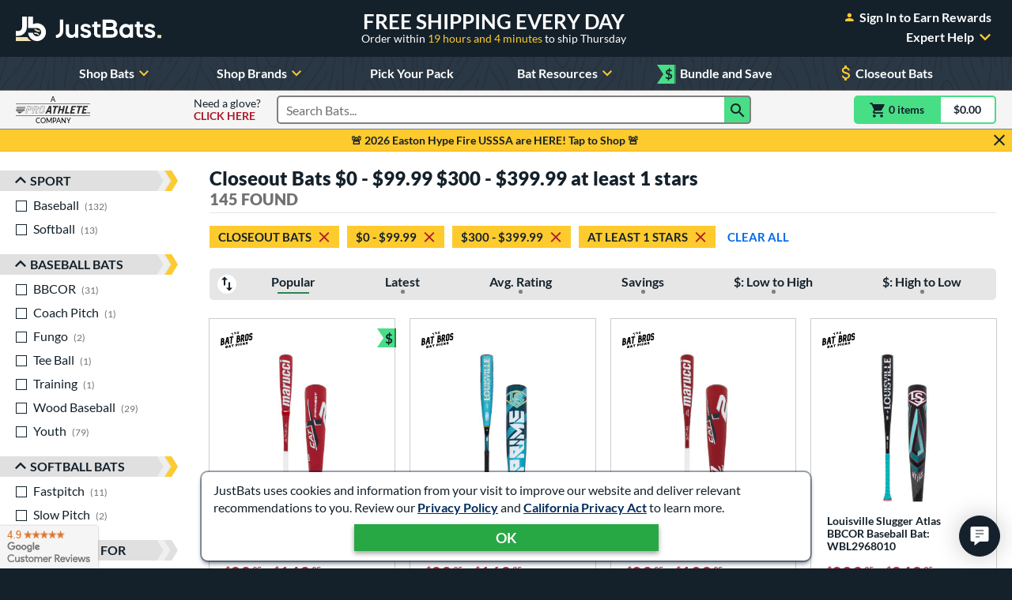

--- FILE ---
content_type: text/html; charset=utf-8
request_url: https://www.google.com/recaptcha/api2/anchor?ar=1&k=6Le0XdUaAAAAAG3KTbo4p6azg6wLF0dbxksuxHUP&co=aHR0cHM6Ly93d3cuanVzdGJhdHMuY29tOjQ0Mw..&hl=en&v=PoyoqOPhxBO7pBk68S4YbpHZ&size=invisible&anchor-ms=20000&execute-ms=30000&cb=u7y0sblqg1v6
body_size: 48580
content:
<!DOCTYPE HTML><html dir="ltr" lang="en"><head><meta http-equiv="Content-Type" content="text/html; charset=UTF-8">
<meta http-equiv="X-UA-Compatible" content="IE=edge">
<title>reCAPTCHA</title>
<style type="text/css">
/* cyrillic-ext */
@font-face {
  font-family: 'Roboto';
  font-style: normal;
  font-weight: 400;
  font-stretch: 100%;
  src: url(//fonts.gstatic.com/s/roboto/v48/KFO7CnqEu92Fr1ME7kSn66aGLdTylUAMa3GUBHMdazTgWw.woff2) format('woff2');
  unicode-range: U+0460-052F, U+1C80-1C8A, U+20B4, U+2DE0-2DFF, U+A640-A69F, U+FE2E-FE2F;
}
/* cyrillic */
@font-face {
  font-family: 'Roboto';
  font-style: normal;
  font-weight: 400;
  font-stretch: 100%;
  src: url(//fonts.gstatic.com/s/roboto/v48/KFO7CnqEu92Fr1ME7kSn66aGLdTylUAMa3iUBHMdazTgWw.woff2) format('woff2');
  unicode-range: U+0301, U+0400-045F, U+0490-0491, U+04B0-04B1, U+2116;
}
/* greek-ext */
@font-face {
  font-family: 'Roboto';
  font-style: normal;
  font-weight: 400;
  font-stretch: 100%;
  src: url(//fonts.gstatic.com/s/roboto/v48/KFO7CnqEu92Fr1ME7kSn66aGLdTylUAMa3CUBHMdazTgWw.woff2) format('woff2');
  unicode-range: U+1F00-1FFF;
}
/* greek */
@font-face {
  font-family: 'Roboto';
  font-style: normal;
  font-weight: 400;
  font-stretch: 100%;
  src: url(//fonts.gstatic.com/s/roboto/v48/KFO7CnqEu92Fr1ME7kSn66aGLdTylUAMa3-UBHMdazTgWw.woff2) format('woff2');
  unicode-range: U+0370-0377, U+037A-037F, U+0384-038A, U+038C, U+038E-03A1, U+03A3-03FF;
}
/* math */
@font-face {
  font-family: 'Roboto';
  font-style: normal;
  font-weight: 400;
  font-stretch: 100%;
  src: url(//fonts.gstatic.com/s/roboto/v48/KFO7CnqEu92Fr1ME7kSn66aGLdTylUAMawCUBHMdazTgWw.woff2) format('woff2');
  unicode-range: U+0302-0303, U+0305, U+0307-0308, U+0310, U+0312, U+0315, U+031A, U+0326-0327, U+032C, U+032F-0330, U+0332-0333, U+0338, U+033A, U+0346, U+034D, U+0391-03A1, U+03A3-03A9, U+03B1-03C9, U+03D1, U+03D5-03D6, U+03F0-03F1, U+03F4-03F5, U+2016-2017, U+2034-2038, U+203C, U+2040, U+2043, U+2047, U+2050, U+2057, U+205F, U+2070-2071, U+2074-208E, U+2090-209C, U+20D0-20DC, U+20E1, U+20E5-20EF, U+2100-2112, U+2114-2115, U+2117-2121, U+2123-214F, U+2190, U+2192, U+2194-21AE, U+21B0-21E5, U+21F1-21F2, U+21F4-2211, U+2213-2214, U+2216-22FF, U+2308-230B, U+2310, U+2319, U+231C-2321, U+2336-237A, U+237C, U+2395, U+239B-23B7, U+23D0, U+23DC-23E1, U+2474-2475, U+25AF, U+25B3, U+25B7, U+25BD, U+25C1, U+25CA, U+25CC, U+25FB, U+266D-266F, U+27C0-27FF, U+2900-2AFF, U+2B0E-2B11, U+2B30-2B4C, U+2BFE, U+3030, U+FF5B, U+FF5D, U+1D400-1D7FF, U+1EE00-1EEFF;
}
/* symbols */
@font-face {
  font-family: 'Roboto';
  font-style: normal;
  font-weight: 400;
  font-stretch: 100%;
  src: url(//fonts.gstatic.com/s/roboto/v48/KFO7CnqEu92Fr1ME7kSn66aGLdTylUAMaxKUBHMdazTgWw.woff2) format('woff2');
  unicode-range: U+0001-000C, U+000E-001F, U+007F-009F, U+20DD-20E0, U+20E2-20E4, U+2150-218F, U+2190, U+2192, U+2194-2199, U+21AF, U+21E6-21F0, U+21F3, U+2218-2219, U+2299, U+22C4-22C6, U+2300-243F, U+2440-244A, U+2460-24FF, U+25A0-27BF, U+2800-28FF, U+2921-2922, U+2981, U+29BF, U+29EB, U+2B00-2BFF, U+4DC0-4DFF, U+FFF9-FFFB, U+10140-1018E, U+10190-1019C, U+101A0, U+101D0-101FD, U+102E0-102FB, U+10E60-10E7E, U+1D2C0-1D2D3, U+1D2E0-1D37F, U+1F000-1F0FF, U+1F100-1F1AD, U+1F1E6-1F1FF, U+1F30D-1F30F, U+1F315, U+1F31C, U+1F31E, U+1F320-1F32C, U+1F336, U+1F378, U+1F37D, U+1F382, U+1F393-1F39F, U+1F3A7-1F3A8, U+1F3AC-1F3AF, U+1F3C2, U+1F3C4-1F3C6, U+1F3CA-1F3CE, U+1F3D4-1F3E0, U+1F3ED, U+1F3F1-1F3F3, U+1F3F5-1F3F7, U+1F408, U+1F415, U+1F41F, U+1F426, U+1F43F, U+1F441-1F442, U+1F444, U+1F446-1F449, U+1F44C-1F44E, U+1F453, U+1F46A, U+1F47D, U+1F4A3, U+1F4B0, U+1F4B3, U+1F4B9, U+1F4BB, U+1F4BF, U+1F4C8-1F4CB, U+1F4D6, U+1F4DA, U+1F4DF, U+1F4E3-1F4E6, U+1F4EA-1F4ED, U+1F4F7, U+1F4F9-1F4FB, U+1F4FD-1F4FE, U+1F503, U+1F507-1F50B, U+1F50D, U+1F512-1F513, U+1F53E-1F54A, U+1F54F-1F5FA, U+1F610, U+1F650-1F67F, U+1F687, U+1F68D, U+1F691, U+1F694, U+1F698, U+1F6AD, U+1F6B2, U+1F6B9-1F6BA, U+1F6BC, U+1F6C6-1F6CF, U+1F6D3-1F6D7, U+1F6E0-1F6EA, U+1F6F0-1F6F3, U+1F6F7-1F6FC, U+1F700-1F7FF, U+1F800-1F80B, U+1F810-1F847, U+1F850-1F859, U+1F860-1F887, U+1F890-1F8AD, U+1F8B0-1F8BB, U+1F8C0-1F8C1, U+1F900-1F90B, U+1F93B, U+1F946, U+1F984, U+1F996, U+1F9E9, U+1FA00-1FA6F, U+1FA70-1FA7C, U+1FA80-1FA89, U+1FA8F-1FAC6, U+1FACE-1FADC, U+1FADF-1FAE9, U+1FAF0-1FAF8, U+1FB00-1FBFF;
}
/* vietnamese */
@font-face {
  font-family: 'Roboto';
  font-style: normal;
  font-weight: 400;
  font-stretch: 100%;
  src: url(//fonts.gstatic.com/s/roboto/v48/KFO7CnqEu92Fr1ME7kSn66aGLdTylUAMa3OUBHMdazTgWw.woff2) format('woff2');
  unicode-range: U+0102-0103, U+0110-0111, U+0128-0129, U+0168-0169, U+01A0-01A1, U+01AF-01B0, U+0300-0301, U+0303-0304, U+0308-0309, U+0323, U+0329, U+1EA0-1EF9, U+20AB;
}
/* latin-ext */
@font-face {
  font-family: 'Roboto';
  font-style: normal;
  font-weight: 400;
  font-stretch: 100%;
  src: url(//fonts.gstatic.com/s/roboto/v48/KFO7CnqEu92Fr1ME7kSn66aGLdTylUAMa3KUBHMdazTgWw.woff2) format('woff2');
  unicode-range: U+0100-02BA, U+02BD-02C5, U+02C7-02CC, U+02CE-02D7, U+02DD-02FF, U+0304, U+0308, U+0329, U+1D00-1DBF, U+1E00-1E9F, U+1EF2-1EFF, U+2020, U+20A0-20AB, U+20AD-20C0, U+2113, U+2C60-2C7F, U+A720-A7FF;
}
/* latin */
@font-face {
  font-family: 'Roboto';
  font-style: normal;
  font-weight: 400;
  font-stretch: 100%;
  src: url(//fonts.gstatic.com/s/roboto/v48/KFO7CnqEu92Fr1ME7kSn66aGLdTylUAMa3yUBHMdazQ.woff2) format('woff2');
  unicode-range: U+0000-00FF, U+0131, U+0152-0153, U+02BB-02BC, U+02C6, U+02DA, U+02DC, U+0304, U+0308, U+0329, U+2000-206F, U+20AC, U+2122, U+2191, U+2193, U+2212, U+2215, U+FEFF, U+FFFD;
}
/* cyrillic-ext */
@font-face {
  font-family: 'Roboto';
  font-style: normal;
  font-weight: 500;
  font-stretch: 100%;
  src: url(//fonts.gstatic.com/s/roboto/v48/KFO7CnqEu92Fr1ME7kSn66aGLdTylUAMa3GUBHMdazTgWw.woff2) format('woff2');
  unicode-range: U+0460-052F, U+1C80-1C8A, U+20B4, U+2DE0-2DFF, U+A640-A69F, U+FE2E-FE2F;
}
/* cyrillic */
@font-face {
  font-family: 'Roboto';
  font-style: normal;
  font-weight: 500;
  font-stretch: 100%;
  src: url(//fonts.gstatic.com/s/roboto/v48/KFO7CnqEu92Fr1ME7kSn66aGLdTylUAMa3iUBHMdazTgWw.woff2) format('woff2');
  unicode-range: U+0301, U+0400-045F, U+0490-0491, U+04B0-04B1, U+2116;
}
/* greek-ext */
@font-face {
  font-family: 'Roboto';
  font-style: normal;
  font-weight: 500;
  font-stretch: 100%;
  src: url(//fonts.gstatic.com/s/roboto/v48/KFO7CnqEu92Fr1ME7kSn66aGLdTylUAMa3CUBHMdazTgWw.woff2) format('woff2');
  unicode-range: U+1F00-1FFF;
}
/* greek */
@font-face {
  font-family: 'Roboto';
  font-style: normal;
  font-weight: 500;
  font-stretch: 100%;
  src: url(//fonts.gstatic.com/s/roboto/v48/KFO7CnqEu92Fr1ME7kSn66aGLdTylUAMa3-UBHMdazTgWw.woff2) format('woff2');
  unicode-range: U+0370-0377, U+037A-037F, U+0384-038A, U+038C, U+038E-03A1, U+03A3-03FF;
}
/* math */
@font-face {
  font-family: 'Roboto';
  font-style: normal;
  font-weight: 500;
  font-stretch: 100%;
  src: url(//fonts.gstatic.com/s/roboto/v48/KFO7CnqEu92Fr1ME7kSn66aGLdTylUAMawCUBHMdazTgWw.woff2) format('woff2');
  unicode-range: U+0302-0303, U+0305, U+0307-0308, U+0310, U+0312, U+0315, U+031A, U+0326-0327, U+032C, U+032F-0330, U+0332-0333, U+0338, U+033A, U+0346, U+034D, U+0391-03A1, U+03A3-03A9, U+03B1-03C9, U+03D1, U+03D5-03D6, U+03F0-03F1, U+03F4-03F5, U+2016-2017, U+2034-2038, U+203C, U+2040, U+2043, U+2047, U+2050, U+2057, U+205F, U+2070-2071, U+2074-208E, U+2090-209C, U+20D0-20DC, U+20E1, U+20E5-20EF, U+2100-2112, U+2114-2115, U+2117-2121, U+2123-214F, U+2190, U+2192, U+2194-21AE, U+21B0-21E5, U+21F1-21F2, U+21F4-2211, U+2213-2214, U+2216-22FF, U+2308-230B, U+2310, U+2319, U+231C-2321, U+2336-237A, U+237C, U+2395, U+239B-23B7, U+23D0, U+23DC-23E1, U+2474-2475, U+25AF, U+25B3, U+25B7, U+25BD, U+25C1, U+25CA, U+25CC, U+25FB, U+266D-266F, U+27C0-27FF, U+2900-2AFF, U+2B0E-2B11, U+2B30-2B4C, U+2BFE, U+3030, U+FF5B, U+FF5D, U+1D400-1D7FF, U+1EE00-1EEFF;
}
/* symbols */
@font-face {
  font-family: 'Roboto';
  font-style: normal;
  font-weight: 500;
  font-stretch: 100%;
  src: url(//fonts.gstatic.com/s/roboto/v48/KFO7CnqEu92Fr1ME7kSn66aGLdTylUAMaxKUBHMdazTgWw.woff2) format('woff2');
  unicode-range: U+0001-000C, U+000E-001F, U+007F-009F, U+20DD-20E0, U+20E2-20E4, U+2150-218F, U+2190, U+2192, U+2194-2199, U+21AF, U+21E6-21F0, U+21F3, U+2218-2219, U+2299, U+22C4-22C6, U+2300-243F, U+2440-244A, U+2460-24FF, U+25A0-27BF, U+2800-28FF, U+2921-2922, U+2981, U+29BF, U+29EB, U+2B00-2BFF, U+4DC0-4DFF, U+FFF9-FFFB, U+10140-1018E, U+10190-1019C, U+101A0, U+101D0-101FD, U+102E0-102FB, U+10E60-10E7E, U+1D2C0-1D2D3, U+1D2E0-1D37F, U+1F000-1F0FF, U+1F100-1F1AD, U+1F1E6-1F1FF, U+1F30D-1F30F, U+1F315, U+1F31C, U+1F31E, U+1F320-1F32C, U+1F336, U+1F378, U+1F37D, U+1F382, U+1F393-1F39F, U+1F3A7-1F3A8, U+1F3AC-1F3AF, U+1F3C2, U+1F3C4-1F3C6, U+1F3CA-1F3CE, U+1F3D4-1F3E0, U+1F3ED, U+1F3F1-1F3F3, U+1F3F5-1F3F7, U+1F408, U+1F415, U+1F41F, U+1F426, U+1F43F, U+1F441-1F442, U+1F444, U+1F446-1F449, U+1F44C-1F44E, U+1F453, U+1F46A, U+1F47D, U+1F4A3, U+1F4B0, U+1F4B3, U+1F4B9, U+1F4BB, U+1F4BF, U+1F4C8-1F4CB, U+1F4D6, U+1F4DA, U+1F4DF, U+1F4E3-1F4E6, U+1F4EA-1F4ED, U+1F4F7, U+1F4F9-1F4FB, U+1F4FD-1F4FE, U+1F503, U+1F507-1F50B, U+1F50D, U+1F512-1F513, U+1F53E-1F54A, U+1F54F-1F5FA, U+1F610, U+1F650-1F67F, U+1F687, U+1F68D, U+1F691, U+1F694, U+1F698, U+1F6AD, U+1F6B2, U+1F6B9-1F6BA, U+1F6BC, U+1F6C6-1F6CF, U+1F6D3-1F6D7, U+1F6E0-1F6EA, U+1F6F0-1F6F3, U+1F6F7-1F6FC, U+1F700-1F7FF, U+1F800-1F80B, U+1F810-1F847, U+1F850-1F859, U+1F860-1F887, U+1F890-1F8AD, U+1F8B0-1F8BB, U+1F8C0-1F8C1, U+1F900-1F90B, U+1F93B, U+1F946, U+1F984, U+1F996, U+1F9E9, U+1FA00-1FA6F, U+1FA70-1FA7C, U+1FA80-1FA89, U+1FA8F-1FAC6, U+1FACE-1FADC, U+1FADF-1FAE9, U+1FAF0-1FAF8, U+1FB00-1FBFF;
}
/* vietnamese */
@font-face {
  font-family: 'Roboto';
  font-style: normal;
  font-weight: 500;
  font-stretch: 100%;
  src: url(//fonts.gstatic.com/s/roboto/v48/KFO7CnqEu92Fr1ME7kSn66aGLdTylUAMa3OUBHMdazTgWw.woff2) format('woff2');
  unicode-range: U+0102-0103, U+0110-0111, U+0128-0129, U+0168-0169, U+01A0-01A1, U+01AF-01B0, U+0300-0301, U+0303-0304, U+0308-0309, U+0323, U+0329, U+1EA0-1EF9, U+20AB;
}
/* latin-ext */
@font-face {
  font-family: 'Roboto';
  font-style: normal;
  font-weight: 500;
  font-stretch: 100%;
  src: url(//fonts.gstatic.com/s/roboto/v48/KFO7CnqEu92Fr1ME7kSn66aGLdTylUAMa3KUBHMdazTgWw.woff2) format('woff2');
  unicode-range: U+0100-02BA, U+02BD-02C5, U+02C7-02CC, U+02CE-02D7, U+02DD-02FF, U+0304, U+0308, U+0329, U+1D00-1DBF, U+1E00-1E9F, U+1EF2-1EFF, U+2020, U+20A0-20AB, U+20AD-20C0, U+2113, U+2C60-2C7F, U+A720-A7FF;
}
/* latin */
@font-face {
  font-family: 'Roboto';
  font-style: normal;
  font-weight: 500;
  font-stretch: 100%;
  src: url(//fonts.gstatic.com/s/roboto/v48/KFO7CnqEu92Fr1ME7kSn66aGLdTylUAMa3yUBHMdazQ.woff2) format('woff2');
  unicode-range: U+0000-00FF, U+0131, U+0152-0153, U+02BB-02BC, U+02C6, U+02DA, U+02DC, U+0304, U+0308, U+0329, U+2000-206F, U+20AC, U+2122, U+2191, U+2193, U+2212, U+2215, U+FEFF, U+FFFD;
}
/* cyrillic-ext */
@font-face {
  font-family: 'Roboto';
  font-style: normal;
  font-weight: 900;
  font-stretch: 100%;
  src: url(//fonts.gstatic.com/s/roboto/v48/KFO7CnqEu92Fr1ME7kSn66aGLdTylUAMa3GUBHMdazTgWw.woff2) format('woff2');
  unicode-range: U+0460-052F, U+1C80-1C8A, U+20B4, U+2DE0-2DFF, U+A640-A69F, U+FE2E-FE2F;
}
/* cyrillic */
@font-face {
  font-family: 'Roboto';
  font-style: normal;
  font-weight: 900;
  font-stretch: 100%;
  src: url(//fonts.gstatic.com/s/roboto/v48/KFO7CnqEu92Fr1ME7kSn66aGLdTylUAMa3iUBHMdazTgWw.woff2) format('woff2');
  unicode-range: U+0301, U+0400-045F, U+0490-0491, U+04B0-04B1, U+2116;
}
/* greek-ext */
@font-face {
  font-family: 'Roboto';
  font-style: normal;
  font-weight: 900;
  font-stretch: 100%;
  src: url(//fonts.gstatic.com/s/roboto/v48/KFO7CnqEu92Fr1ME7kSn66aGLdTylUAMa3CUBHMdazTgWw.woff2) format('woff2');
  unicode-range: U+1F00-1FFF;
}
/* greek */
@font-face {
  font-family: 'Roboto';
  font-style: normal;
  font-weight: 900;
  font-stretch: 100%;
  src: url(//fonts.gstatic.com/s/roboto/v48/KFO7CnqEu92Fr1ME7kSn66aGLdTylUAMa3-UBHMdazTgWw.woff2) format('woff2');
  unicode-range: U+0370-0377, U+037A-037F, U+0384-038A, U+038C, U+038E-03A1, U+03A3-03FF;
}
/* math */
@font-face {
  font-family: 'Roboto';
  font-style: normal;
  font-weight: 900;
  font-stretch: 100%;
  src: url(//fonts.gstatic.com/s/roboto/v48/KFO7CnqEu92Fr1ME7kSn66aGLdTylUAMawCUBHMdazTgWw.woff2) format('woff2');
  unicode-range: U+0302-0303, U+0305, U+0307-0308, U+0310, U+0312, U+0315, U+031A, U+0326-0327, U+032C, U+032F-0330, U+0332-0333, U+0338, U+033A, U+0346, U+034D, U+0391-03A1, U+03A3-03A9, U+03B1-03C9, U+03D1, U+03D5-03D6, U+03F0-03F1, U+03F4-03F5, U+2016-2017, U+2034-2038, U+203C, U+2040, U+2043, U+2047, U+2050, U+2057, U+205F, U+2070-2071, U+2074-208E, U+2090-209C, U+20D0-20DC, U+20E1, U+20E5-20EF, U+2100-2112, U+2114-2115, U+2117-2121, U+2123-214F, U+2190, U+2192, U+2194-21AE, U+21B0-21E5, U+21F1-21F2, U+21F4-2211, U+2213-2214, U+2216-22FF, U+2308-230B, U+2310, U+2319, U+231C-2321, U+2336-237A, U+237C, U+2395, U+239B-23B7, U+23D0, U+23DC-23E1, U+2474-2475, U+25AF, U+25B3, U+25B7, U+25BD, U+25C1, U+25CA, U+25CC, U+25FB, U+266D-266F, U+27C0-27FF, U+2900-2AFF, U+2B0E-2B11, U+2B30-2B4C, U+2BFE, U+3030, U+FF5B, U+FF5D, U+1D400-1D7FF, U+1EE00-1EEFF;
}
/* symbols */
@font-face {
  font-family: 'Roboto';
  font-style: normal;
  font-weight: 900;
  font-stretch: 100%;
  src: url(//fonts.gstatic.com/s/roboto/v48/KFO7CnqEu92Fr1ME7kSn66aGLdTylUAMaxKUBHMdazTgWw.woff2) format('woff2');
  unicode-range: U+0001-000C, U+000E-001F, U+007F-009F, U+20DD-20E0, U+20E2-20E4, U+2150-218F, U+2190, U+2192, U+2194-2199, U+21AF, U+21E6-21F0, U+21F3, U+2218-2219, U+2299, U+22C4-22C6, U+2300-243F, U+2440-244A, U+2460-24FF, U+25A0-27BF, U+2800-28FF, U+2921-2922, U+2981, U+29BF, U+29EB, U+2B00-2BFF, U+4DC0-4DFF, U+FFF9-FFFB, U+10140-1018E, U+10190-1019C, U+101A0, U+101D0-101FD, U+102E0-102FB, U+10E60-10E7E, U+1D2C0-1D2D3, U+1D2E0-1D37F, U+1F000-1F0FF, U+1F100-1F1AD, U+1F1E6-1F1FF, U+1F30D-1F30F, U+1F315, U+1F31C, U+1F31E, U+1F320-1F32C, U+1F336, U+1F378, U+1F37D, U+1F382, U+1F393-1F39F, U+1F3A7-1F3A8, U+1F3AC-1F3AF, U+1F3C2, U+1F3C4-1F3C6, U+1F3CA-1F3CE, U+1F3D4-1F3E0, U+1F3ED, U+1F3F1-1F3F3, U+1F3F5-1F3F7, U+1F408, U+1F415, U+1F41F, U+1F426, U+1F43F, U+1F441-1F442, U+1F444, U+1F446-1F449, U+1F44C-1F44E, U+1F453, U+1F46A, U+1F47D, U+1F4A3, U+1F4B0, U+1F4B3, U+1F4B9, U+1F4BB, U+1F4BF, U+1F4C8-1F4CB, U+1F4D6, U+1F4DA, U+1F4DF, U+1F4E3-1F4E6, U+1F4EA-1F4ED, U+1F4F7, U+1F4F9-1F4FB, U+1F4FD-1F4FE, U+1F503, U+1F507-1F50B, U+1F50D, U+1F512-1F513, U+1F53E-1F54A, U+1F54F-1F5FA, U+1F610, U+1F650-1F67F, U+1F687, U+1F68D, U+1F691, U+1F694, U+1F698, U+1F6AD, U+1F6B2, U+1F6B9-1F6BA, U+1F6BC, U+1F6C6-1F6CF, U+1F6D3-1F6D7, U+1F6E0-1F6EA, U+1F6F0-1F6F3, U+1F6F7-1F6FC, U+1F700-1F7FF, U+1F800-1F80B, U+1F810-1F847, U+1F850-1F859, U+1F860-1F887, U+1F890-1F8AD, U+1F8B0-1F8BB, U+1F8C0-1F8C1, U+1F900-1F90B, U+1F93B, U+1F946, U+1F984, U+1F996, U+1F9E9, U+1FA00-1FA6F, U+1FA70-1FA7C, U+1FA80-1FA89, U+1FA8F-1FAC6, U+1FACE-1FADC, U+1FADF-1FAE9, U+1FAF0-1FAF8, U+1FB00-1FBFF;
}
/* vietnamese */
@font-face {
  font-family: 'Roboto';
  font-style: normal;
  font-weight: 900;
  font-stretch: 100%;
  src: url(//fonts.gstatic.com/s/roboto/v48/KFO7CnqEu92Fr1ME7kSn66aGLdTylUAMa3OUBHMdazTgWw.woff2) format('woff2');
  unicode-range: U+0102-0103, U+0110-0111, U+0128-0129, U+0168-0169, U+01A0-01A1, U+01AF-01B0, U+0300-0301, U+0303-0304, U+0308-0309, U+0323, U+0329, U+1EA0-1EF9, U+20AB;
}
/* latin-ext */
@font-face {
  font-family: 'Roboto';
  font-style: normal;
  font-weight: 900;
  font-stretch: 100%;
  src: url(//fonts.gstatic.com/s/roboto/v48/KFO7CnqEu92Fr1ME7kSn66aGLdTylUAMa3KUBHMdazTgWw.woff2) format('woff2');
  unicode-range: U+0100-02BA, U+02BD-02C5, U+02C7-02CC, U+02CE-02D7, U+02DD-02FF, U+0304, U+0308, U+0329, U+1D00-1DBF, U+1E00-1E9F, U+1EF2-1EFF, U+2020, U+20A0-20AB, U+20AD-20C0, U+2113, U+2C60-2C7F, U+A720-A7FF;
}
/* latin */
@font-face {
  font-family: 'Roboto';
  font-style: normal;
  font-weight: 900;
  font-stretch: 100%;
  src: url(//fonts.gstatic.com/s/roboto/v48/KFO7CnqEu92Fr1ME7kSn66aGLdTylUAMa3yUBHMdazQ.woff2) format('woff2');
  unicode-range: U+0000-00FF, U+0131, U+0152-0153, U+02BB-02BC, U+02C6, U+02DA, U+02DC, U+0304, U+0308, U+0329, U+2000-206F, U+20AC, U+2122, U+2191, U+2193, U+2212, U+2215, U+FEFF, U+FFFD;
}

</style>
<link rel="stylesheet" type="text/css" href="https://www.gstatic.com/recaptcha/releases/PoyoqOPhxBO7pBk68S4YbpHZ/styles__ltr.css">
<script nonce="--F1V14tSGixCdtzspxpwg" type="text/javascript">window['__recaptcha_api'] = 'https://www.google.com/recaptcha/api2/';</script>
<script type="text/javascript" src="https://www.gstatic.com/recaptcha/releases/PoyoqOPhxBO7pBk68S4YbpHZ/recaptcha__en.js" nonce="--F1V14tSGixCdtzspxpwg">
      
    </script></head>
<body><div id="rc-anchor-alert" class="rc-anchor-alert"></div>
<input type="hidden" id="recaptcha-token" value="[base64]">
<script type="text/javascript" nonce="--F1V14tSGixCdtzspxpwg">
      recaptcha.anchor.Main.init("[\x22ainput\x22,[\x22bgdata\x22,\x22\x22,\[base64]/[base64]/[base64]/bmV3IHJbeF0oY1swXSk6RT09Mj9uZXcgclt4XShjWzBdLGNbMV0pOkU9PTM/bmV3IHJbeF0oY1swXSxjWzFdLGNbMl0pOkU9PTQ/[base64]/[base64]/[base64]/[base64]/[base64]/[base64]/[base64]/[base64]\x22,\[base64]\x22,\x22wo9aw7kmAXAow4AdQzPCusO+Nx1fwoXDhDLDssKtwp/CuMK/wpXDhcK+EcK2YcKJwrkqAgdLCzLCj8KZdsOVX8KnEcK+wq/[base64]/ZX/CqFDDlEXCncKoTMOMwqhiUMKqw6ciTcO/J8O3aTrDnsO7ESDCjw3DlcKBTRnCsj9kwqQEwpLCisOyERzDs8Kxw79gw7bCoGPDoDbCicKeOwMxacKnYsKKwofDuMKBUMOQajhQODscwo/[base64]/DlsK1Ow7CnzAtP8Ocw4XDjsKec0HDnWPCgcKsEMOzHW7Dn8O/L8OJwqDDrARGwo/CmcOaasKFccOXwq7CgzpPSxXDuR3Cpyx1w7sJw7TCqsK0CsKAX8KCwo95HnB7wqXCkMK6w7bCm8O1wrEqDTBYDsOtOcOywrN/[base64]/[base64]/aFrCqURpFMORwpPDtMOFTcOPw5PCuFnDlhILX8K1bT99UMKQbcK0wqoFw48jwrrCtsK5w7LCplwsw4zClHh/RMObwqQmA8KuL14jS8Oiw4DDh8Ogw4PCp3LCucKawpnDt3rDj03DoCTDu8KqLEHDpSzCnwfDoANvwoNmwpFmwrLDrCMXwpnClWVfw4XDuwrCg3fCigTDtMKvw6grw6jDpsKmTTnCiE/[base64]/DmcO7wqh8ecK8KsOsBsKTwqLDtynCnxd8w5/DjsOow4zDuT7Cq3cvw6AEaD/CoQdlRsO6woxdw5zDiMOUbz4qMMO8WsOHwrzDpsKSw7HCscOoKyjDtcOORMKWwrrDgB3Cq8KED2Z/wq0wwrTDjMKMw68fPcKEbwnCkcKow7LCkXDDqsO3WsO8woR0LzUCKBNsNyVTwpbDvsKKc2w5w5fDuzgcwrJCSMKyw77CocKBw4/CumscfT8AdS0NGVJJw7zDvg8JC8Ktw7cXw5LDjk19E8O+CcKVUcK1wofCjMKdd1pZFC3DgGQNFMKMGWHCqSYFwrzDk8O7esK0w5vDpHbCnMKdwrNOwqBLScKXw6bDucOGw64Ww7LDrsKHwoXDt1nCoh7Cm0LCh8OTw7zDiQHDjcORwqDDlcKyCmoHwq5aw7peK8OwLQ/Dh8KOYyXDtMOHEWDCvzbDjsK3QsOKbEUvwrbCu14ow5QswrFOwrXChXHDnMKwHMKywpkkSzghGsOPXcKLJ2nCr14Tw60CPE1tw7fDq8KgUQPCqHjCosODGHTDh8KuNU5vQMKvw5vCtGJ4w5/[base64]/KhbDgjFGwo3DhEDCkcKOwrsOe8K8wrVuDg7DjDrDq2FYLsKyw49sYMO2Hx03MTQkEyjClDxEGcKrFcO7wrRQDXULw64ewpTDo2pSBsOlWcKRVh7DhgRIf8O/w5XCu8OhKMKJw4d1w6fDiwkWIEkaLsOSIXLCn8Omw5grE8Okw6EcImAww7jDgcK3wqTDrcKcScKNw4soX8KAw7jDgxbCucKCOMK2w7sHw4DDoxMjQDjChcKiFUZ0O8OlKgBmOD3DiwHDqMO/w53DigsKYy43MSLCj8ODXMK1dzUowpc3K8OJw5R9C8O7EsOPwphCAX57wpvDvcOdRSrCqcKXw5B2w5HDmMK2w6HCoxfDk8OHwpdqD8KSRQHCs8OFw6PDryJnJMOnw6lhw53DmS0Ow7TDh8K6w4zDncOyw7JFw53DgcOfw5xnEANbUX0/divCpjtVO2EvVxEkwoIZw6tCT8Opw485OzDCo8ONHsKhwppBw4MNw7zDvcK3fRtSLUjCiVQzwqjDqCg/[base64]/DpcOxw63DlWPCkcKOw4F7Vj3DusKSUsKiDcKFcysRZzhiJGnDuMKXw7bCtSDDpcKswqIyVsOjwpF1CsK0TcOeP8O8Lg3DsDTDqMKQKW7DhMKlFXEhEMKMNQtYD8OLQhLDuMOswpQjw5PCtsOowrNpw6l/wofDqCXDnjnCt8KFMMK3MhLCjMOOE27CnsKKAMOOw4Y/w51kV0gxwrU4JSDCpMKlw7LDgQdFwop+RsKKMcOyBMKDw5U7O003w5fDj8KNCcKmw7jDssO8XxQNQ8Kew6rCsMKNw7HDg8KOKWrCscOQw7/Co0XDgCnDoydGVwHDoMKTwpUpWsOmw54cLMKQT8Oiw4NkSFfCilnCjGfDjDnDpsOXWFTDrxx+wqzDpnDCrMKKD3hBwovCp8O9w616w41MOyl+fhgsN8K/w6cYw4QRw7XDoTdWw7Jaw5djwpZOw5HCgsKiVcOHKnNDWMKqwplIAMO9w6rDhsKxwoFcNsOww4dZBmdyXsOLQUHDrMKTwq14w5tGw5TDlcOmH8KcREvDvcOFwpACK8OEdztCXMK5GgpKHkpYesK7eE/CuVTCmVpsF3vDsGM0wpMkwqwHw5bDrMKtwoHCnMO5aMK0GDLDrlHCqEAxJ8KnD8KudwdKwrPDrixCdcKjw5J9wqsrwo5DwpJLw5LDr8O6RMKveMOXaWc5wqthw4cvw6HDpnU/AHbDtFlCM01Bw4xSPgxzwrFwWybDkcK8FwkyOBErw7jCtTRwUMKYw7Igw6LCvsOSEyhnwpLDnRdQwqZkAG3Dh25oEMKcw49Pw4rDr8OHXMOnTjjDmVVtwq7CtcKEaVRrw4LCl24kw4vClkPDusKQwoQfG8Kkwoh9acOpAhTDhTNrwodkw70MwqPCojzDjcKVBA/DhCjDpTrDgSXCpGhBwrAVQkvCvUzCrEgTAsOdw7XDkMKvXRnDqGxWw6HDjcOBwo4BEXLDj8O3TMKoBsKxwqZ9B0nCscKAYAfDosKlLn16ZMO1w7XChT3ClcKgw4/CtCXCjV4qw5LDmcOQbsKBw73CrsKswqfDpmDDpwctB8OwL3/CgH7Dn0EtJsK/c20lw7YXH25EeMO+wofCiMOgZ8KVw5bDswQ2woEKwpnCogzDmMOvwp1rwqnDoSPDoh/DjFtUJ8OCDxTDjQXDkXXDrMOyw6INwr/Dg8OqJ37DtWAGwqFgXcKxTmrDtSB7XDXDqMO3VnhEwrQ3w4p8wrMWwohrX8KYM8ODw4Muw5QnD8K0LMObwq9JwqHDulBEwq9QwpbDucOkw7DCiDNiw4DCvsOlBsKcw7nChMOuw6YgaiQ9GMO2EsOvNCg8woscFsOhwq/Dvxo7BxrCgcO8wq5/EcKhREbDjcK2KkBSwphww4bCng7ClgoTTCLCscKGCcOVwoY+RiFSOVkMT8KkwrpVFcO9EcK8XRpqw4DDicOBwo44GmjCljLCuMKlGhRTZcKcMzXCjybCs0pQYRIqwrTCh8KfwpTCgV/Di8OywpAKcsK4w73CuG3CtsK8S8KPw6IiOMKew6zDtWrDkkHCnMKYwqHDnAPDhsK4GcOWw5jCh3YURsK1wpVnNsOMQxFpQ8K4w7wwwrJcw5PDkngKwqvDoXdYSVQlNMOzXQM2LXLCp3JTTxF8JgsUYyfDtS/DrBPCrCPCs8KYF0nDhgXDj3Vcw6nDsVsQwoUfw7TDj2rDg0A4T2PCo0Y2wqbDvHnDpcOgfU/[base64]/DnR7DjRkFw7rCigHDkkQ4w4jCv8KEeMKOw5fDpsOzwpE6wo8pwo/CtEchw5BXw4hNJ8OWwpfDg8OZHcKSwr7CjD/Cv8KOwonCoMKLa17Ds8ODw4ZFw4dHw7MXw5skw6fCv1PDiMKsw7rDrcKbw5PDp8Odw6NDwrfDqgDCi1IIwqjCtjTCksObWTJ/BSHDhnHCnE8NAU9jw4zDhsKOwqPDhMKiJcOERhArw5lfw75+w6nDr8Kgw71UCcORRnkfaMORw4Itw7IKQBlGw5pGUMO/w5FYwo3CuMOowrEXwoLDjsK6bMOUGcOrdsO5w7vClMOzwpwdNCE9RREqAsKVwp3Ds8KUw5TDu8Osw5lIw6okEW9edTzCiHpcw5l9QMOrwp/[base64]/wpA0w799BsO9MsKRYRt3w7TCpQgTJQE/esOew6gYNcK3w6nCokMFwofCjcO8wpdFwpdnw4rDjsKpw4XCk8OHD0nDn8K/wqN/wpZhwoZ/wrUiQ8KbScOdw5Ubw606PiXCqnHCqMKHYsKgdTckwpgWRsKjeALCghxWX8KjCcKbScOLQ8Odw53DqMOnw7bCgMKpfcKLLsOCw5HCjwc0w63DnGrDmsK1c2PCung9bsOwVMOOwqPCtwsvO8K2K8O2w4dqWsKjCzw9TgrCsSoxw4DDvcKuw6JNwpQ/[base64]/YQFfw5xvw4/CpcKhwovCpgDDk8K2w63DkCFtw48xw4Jzw5HDtD/DgMKLw5TCmcOWw7nCmSljUsOgeMOBw51aW8Kqw6bDpsKJBMK8U8KNwr/DnnErwrUPw5rDhcKOdcOKPGvDnMKGwrtSw6LDqcKgw5HDo34/w4/DiMOiw64jwrfDnH5rwox8L8OowrvCicK5GQHCv8OMwrJnScOfXsOiw53DqzrDmQIOwoPCjSVUw5QkDMKgw7xHDMKgc8KeMxNvw55NE8ONSMKwOsKFYsKBf8KMYBZGwoxOw4bCgMO6wrfCn8OkI8ObU8KEf8Kfw7/DqQA1H8OFCsKBRcOswpJFw5PDqyjDmCUDwoMvMl/DkAV1Xk7DsMKCwqUcw5EoV8OONsKaw7PDv8OOG1DDhcKubMOXBHRHBsOTNCpgOMOew5Ajw6PCnxrDhxXDkxFNCAIVNMKBw43Dq8KYOwDDssKCZMKAN8O8wqHDmiZ3bzFFw4DDrsO3wrRpw6fDvk/CgwjDq3k2wqvCs33DuyzCgWEmwo8PL3dkw7PDnzXDucKwwoDCsA3ClcOSVcOrNMKCw6E6T2AHwr9PwrcFRQvDoXjCjE7Cjm/Csy7CgsKUKsObw6Unwp7Dj2XDiMK/[base64]/CvcOIDxjCssONFxLCiAzDsGDDh8Oxw7PCnw16wok8ThhmMsKxGkbDincNWVPDosKcw5fDkcK6TRXDksOfwpUaJ8KAw5jCqsO/wrrCi8KRSMOUwq94w5UbwoDCksKNwp7DqMKQwq3DmcKrwpLCn1lFABzCj8KJWMKGDHJEwpVXwpTCnMKJw6bDiWzCkMKAwo/DuzROe28odXDCr2XCncO9w4M+w5dCAcK4w5bCu8OOw5Z/w6Jbw6BHwolqwqk7LsOAGsO4FcOITcOBw6o5T8KVScOzwq7CkifCmsO6UGnCkcO+woRhwqtKd3F+a3bDmGtFwq7CncOsXgAfw5bCgXDDuH0sKcOWWkJ0ehs1HcKRUFdKP8OFLsOzRmjCkMOPT1HCjcK/[base64]/[base64]/w5nCsMKYwp81HxfCo8KOw77CiMK5f8KIPgpsEmk6wrBDwqByw5ZkwonDhzrCvsKCwq40wpp6XsKPD1/CmA9+wozCjMOEwr/[base64]/CiMKBH8OnwqLDqRA+wpLDo8KcUG0fVMOKDGYdEsOjTkPDosK5w7zDml5IMTQAw7nCgMOcw6lfwrLDmwjCoCh6w6rCnQdXwpY5TD10X0XCg8Otw7TCo8Kpw5oTRC7DuQ9Kw4pkAsKtfMOlw4jCkAsDRDvClULCqVw/w5wZw5/DnR5+T0VeFMKmw4tew6BnwqJSw5TDtjDCryXCjMKJwq3DlBk6LMK5w4zDlgkPR8OJw6PDksK8w5vDqzzCu0EecMOCFMKPFcObw5fClcKgIgVqwpjCt8O4XkABMcObCHLCpXouwqNDeXdAeMKrRlvDlAfCv8OtCcOGYSTDkUQfacKyZ8K3w5HCtUAxccOXwq/CsMKlw6DCjzBYw6EiEMOWw4tFC1/DoFdxHW1Jw6oWwpU9RcO/[base64]/DrAPDgnQoWVLDiCLDucKeIcOuZjo/w5ElWRHCqUgkwqkNw77Dj8KcNEnCv2nDp8KBbsK4d8Oxw74dXcOYKsKRVxDCuXIKcsO8wonCqnE0w5fDucKNVMKoe8KqJFtVw79Jw6VXw6kLOy0DJmvCsCvCnsOIKykBw57CgsOGwpbCtihQw5AbwoHDgBLDsQxTwozCqsOEVcOCJsKNwodyI8K/w44Kwq3CgsO1ZxY/JsO8FMKWwpDDh3Q6wogDwrDClkfDun1TU8KRw5I3wqo8IXfCocK8fUXDunxqTcKrKVTDpVTCjn3DkStNOcKCJsKgw7rDuMKiwp/CvsKgQMKDw5bCk0fDimzDiTJ9wq9kw416wq13IsOWw6rDkMOVGsKOwo7CrBXDpMKtXcO+wpbCnsOTw5/CocKaw6MJwoMqw59aTw/CnxDDuGcTdcOUa8ObQ8Kxw7TCgCF4w5t/Wz7CiTc6w5IVJgTDo8K3wqjDu8KwwrbDmUltw6vCv8ONK8OAw4xFw5MxM8KNw5VwNMKywq/DqULCs8K1w5HChAkVMMKNwrZrPzbCgcKADV/Dn8OyH19SQCXDikjCqUprw7IGdsKHSsOew7jCisOwIEvDv8OBwoLDiMKhw5Euw75CdMKowpfCmMK/[base64]/WAwCWMOMF8OlwpUewqdAYCLDnsKywplVwpjCs0rCqVPDs8KgEcKDZRpiGcOwwoEmwoLDtDrCiMOyQMKEBBzDjMKpI8Kiw5gBATtDHRlzWsOKInTCrMO1NsO8wr/Dp8K3S8OGwqU5wrjCnMKlwpYhw5YAYMOQBAYmw6leWMK0w64SwoxMwpPCmsKlw4rCtyzChMO/[base64]/[base64]/fhrDr8K/OjfDjnsMwq3Crl1Qw7Q5AVZMaCUCwrbCv8OXKgM3w4rCvDkaw7g5wrLCtsOAQwDDmcKdwqfCrUvCjkZHw67Dj8OABsK+w4zCoMOiw5New4NsAsOvMMKqZ8Omwr7CmcKTw5/[base64]/CtMK+BcOHK2RUOMK9F8Olwr7DjVzCi8OBOMKqNT/Ck8KhwqDCsMK3EwrCocOlf8KgwoFpwoDDjMOuwrPCi8O9SjzColjCkMKmw7QTwpXCs8KrJWwLFi8WwrTCoBJDKC/Cn3ZnwonCs8KIw7YaK8OUw4FAwqRHwrExcAPCo8KBwotySsKrwowNQsKcwrRMwpXCkBFpNcKZwoLCh8Odw4NQw6/DmxrDjFdbEA4VdWfDgsKnw6VtUh4Zw5nDtsK2wrXCrkPCqcO7XSkRwoDDnUcNAsKvwq3Dl8OuWcOcHcOowqjDu2FfJlHDoULDtMOfwprDjVjDlsOhJj/CtMKiw4kkCCjCjTTDmi3DuTjCpxYqw67DlUV6ajU9dMKyVDQVWzrCvsOXWDwiHsOCCsOLwoACw7VpTMOYRksMw7TCkcKJDU3CqMKcL8Otw59TwqRvIzN6w5XCrx3DpkZyw64HwrU1JMOrw4RMUgTCtsKhTmohw5bDmsKNw7zDnsOOwpXCqQnDoCzDo3PDt2vCkcK/[base64]/CicKswr1WacKKwp8dw6UuD8OEUjstGMO4w7NPYXB5wrA3a8Oqwqssw5NkI8OvYhTDrcOvw50zw7XDisOyNMK6wohiacKKQX/Dm2XCjlrCq0Vww4AnRBBcGjLDmh8CLsKowq5Bw4HDpsOswpPCsgsCA8OXHsK9b3h5V8Oqw4AswrTCpjNXw6wWwoxEwp7CuTZ/HDh6NcK2wpnDqxTCu8OBwp7ChCnCknPDm2AfwrDDjiZ+wr3DizA6bsOwKUkvKcOrBcKAGAfDgMKWEMKVwo/DqMKAJzoXwq5aTy1qw559w5rCicOQw7PClSDDhsKew6tMUcOyfFnCpcKSa1FHwpTCpQLCusKbKcKvcHtUZCDCo8OIwp3DqkLCtn3DkcOdwrgHMcOawrLCojPCmQI+w6RADMKdw4LCv8KUw7XCocOcbQjDp8OgOznCmDkAG8Ktw4kSNU52OCB/w6xUw7laTFw3wq7DlsOSRFbCjQ0wSsO3anjDvMKBR8OfwqADBmPDq8K7Q03Cp8KCPksnU8KYDsOGOMKNw5XDtsO1wo0sTcOCRcKSw4AyNVbDt8KJcVjDqztIwqMow5N/DHfCnU0hwqsmYEDClX/CicKewrM4w4MgN8KnE8K/acOBUsKBw5LDh8Opw7fClUI/woMCEV17SRocCcOMZMKHKMOJfcOUeTc8wpM2wqTCh8KbNcOYesO5wr1FFcOJwq8Qw6jCrcOEwrJyw4kVwrLCnAViGj3Dv8KJScKMw6rCo8K0M8OgJcONdEXDh8KNw5nCtkd0wqLDocKQH8Okw5dtNsOWw6HDpzpGMXdCwqJtEFPCn29zw4/[base64]/DnXEAw4fDusK2ECfCqSs0GcOFLcOLw7vDulchw6dnw6fCkhdAN8Ohw4vCp8O7worCpMKZwq5xMMKfwpoCw6/Do0F4CRg8V8K/[base64]/DunEXw5p4w7zCkcOCORfCksOnwoJQwpXCo0geQTrCi3fDu8KPw5XCq8K3PMK2w71iOMOCw6/Cg8OUbxbDlHHDom5YwrfDoRPCtMKNLxt4dm7CocOfF8K8RQrCtnXCocKrwrNQwrzDqS/Comlvw4nDjWXCmWnDgcKQcsK/wpTChWkvKHbDp2YeAMO+PsOtTX8OKGLDmm9EahzCqxYgw7Zewo3CrMO+MsO1w4PCncO/[base64]/w7FBw7UPZULDrUwCw4PCqUfDqcKjecKawosTwrvCpMKDZsOUfsKOwoB7XGnCjAFvCsKaUcOFPMO9wqwCBGfCnsO/[base64]/DscObMcOZchjDtcK3fj3Ch8OWCcORakHChXPDjDnDhCpOc8K/wpVaw6fCpcK3w5nCm3TCqlU2DQJMLmFSTcOpPRR8w6nDmMONDQc5AsOrBAxtwofDj8OIwp1Fw5LDplHDljrCkcKkQXvDpHZ6C2gIegt1w7xSw7fCtULCv8Kvwp/Cm1UpwobCi0IVw5LDgjdlAjrCqSTDkcK9w7sgw67DocOpw6XDhsK4w7ZlZxEZZMKha2A+w7HCh8OJOcOrOcOWXsKXw4PCpQwDGcO/b8OUwq5kwoDDsw7DsBDDmMO8w57CiEddPsKrO152LgLDkMKGw6Uiw4/DicOxPEbCu1UrNMOPwrx8w78zwo5GwpXDosOcTQvDoMKqwprCvlfCgMKFfcO3wq5MwqnDvWnClMOJK8KHZklFCsOHwo/ChUVSXcOlfMOHw70nXsOsHEsnEsOVfcOow5PDtycfAkQXwqvDtsK+alrCq8KKw6HDrwHCs2HCkQ3CtjIvwoTCvcKLw4XDgycSLEcBwpB8OcK+w6UVwpnDpW3DlyPDpQ1MdjvDpcOyw7TDrsKyXwTDgCHDhWPDnnPCi8KUecO/AsOzwrgRE8OZw60jQMKJwoxsTsOxw4EzT2hZL2/DrcOyTj7DjnvCtHDDgCjCo0I0csOXOCgpwp7DocKMw6s9wod0QMKhVAnDkX3CscKAw7owXkHDmMKdwqsFKMKCwrnDjsOoM8O4wovCoVUxwrrDgxpOecKkw4rCn8O2YsOIHMOxw4ddYMKbwoFOcMOHwrzDlCDCpsKBJQfCucK2Q8OeHMOZw5PDnsO/bCXDrsO+wp/CtsKCLMK9wq7Du8O7w5Z3wosEDQkBw55FRngdUSbDnFXDkcOxEcK7UsOew4k3JMOgMsKyw7gRwq/CvMKkw7LDoy7DlMOiEsKERStUTUDDvcOXWsOUwr7Dj8Kow5Jowq/Cox4hJhbCmCkEYHcKJXEXwq0JTMOHw4pwJArDkwjCjsKHw45gwqBSZcOVOR7CsBJ3NMOtdUZUwonDtMOCVsOJe0V/wqhqV0vDlMOWTCnChARIwpXDu8KKw4g7woDDmsK7UsKkXnzDgDbCicOaw53DrmI6wp3Dh8KRw5PDjTMuwo5aw6F0VMK+PsK3wo3DvnFSw48ywqvDiHcrwoXDo8K8VzPDqcOZIMOEWz0UIF7ClyV8wp/DpMOhUcOPw7zChsOKKzFdwoBYwpdJLcOLOcKyQwQuPMKCWyYvwoIWDMK+wp/[base64]/CqsO/wr/ClcOgwrFMYWXCq8KjdXTDtwkbZ1BLZcObFsK3I8K3w7bCi2XDgcOFw4LCoXBZSXlfwr3DoMOJdMO4Z8Khw6kcwofCi8KQccK6wqAUw5PDgwhAEyR8w6bCsnkDKsOdw6Mhwp/[base64]/DtA3Cn0hFw487D8KZXTnDhMOLw4PDtsOpOsOeZsKAPB4Vw4Jtw7krM8Ouwp7Dqi/Cu3tAFsKdfcKOwrDChsOzwqbCosOBw4DCu8OeVcOiBCwTMcKwDGHDpsOiw5c0OmwKEijDpsKMw7bCgDVTwqoew41IOUfClMOlw4jDm8KIwoMFHsK+woTDum7DkcKrERMnwrrDpjEcI8OuwrVPw7chD8KgfgRKc29mw5hBw5vCowENw4vClsKYFm7DhsK6woTDm8Odwp/[base64]/CtsOrw5TCki/Dsw3CuMKaw6bDrsOPwqMuwqlAIsOzwrsVwpJ+bsO1wpsSdMK6w4R/asKywrdCw551wovCvDTDrBjCk0nCr8OtHcKFw4hawpzDt8OjL8OkKyUxJ8KcczV1XcOKOcK4SMOfKcO6woDCtGnDnMKqwofCtSzDmHhveGDDlXccw6pCw5AVwrvCkDrDixvDmsKtMcO1w7dswprDrcOmw63Dh30ZXcKXP8O8w7bCuMO1egYsNgbClFoyw47DimN1w6/Ch2vCvlUNwocxC2HCnsO0wpg1wqPDrk05G8KFGcKPBcK5bSF2H8K0LcO9w4pyQATDpE7CrsKobVhGPz1owoE4KcKDwqR4w4HClktUw6zDlh3DvcORw47DujXDkxfDvjR/wp7CsmMHbMOvDnbCoD3Dt8Khw7g1EjVNwpc0JcOJL8KQBmQuDTLCtkLCqcKpLcOjKMOQenPCuMK3ZMKCUUHCiBPCksKUKMOhwp/DryMoWxgwwrzDksKlw4/Ct8O1w7jCncKkQ391w7jDhmLDj8Oywqh2Fk/Cp8OSEyttwrTCocKbw5Yfw5fClh8Tw4IkwpliSHfDqg5fw5DDvMONVMKiw4ZiJBRfMgLDt8KeEE7Cn8OqEEptwp/CrH5Ow73DhMOQCcOww57CscOHWEwAE8OEwpMYXsONVXkmGMOtw7/CkcOvwq/[base64]/DgMKcwr3Dpm/ChUjDgcKPwp1IwpDCjcK7cMK/wopbaMOdwr7Clho/DMKMw7QiwrErwoDDp8K9wotkFcKJfMKTwq3Dsy/[base64]/DtcOYEWjCtMO2OiTClW4dwrTCkCrDg3d0w4FlQMKPOkB1wrHChMKVw5LDmMK2w7PDpmhibMKgw53CmcOAM0JEwoXDrkZSwprDnkMKwoTDucOGCz/Dm0nCjsOKfG1HwpPDrMK3w7suwpzCgsO/woxLw5nCtcKxLlVqTwNfJsK4wqnDsmsuwqQ+HEzDj8OUZMO/GMOYXgZywrjDlxoAwrHCgCzDscOKwq41fMONwolVQcKmRcK/w5wPw6vDrMKWUDzDlcKHw6PDlsKBwq7Cv8OdAg5Ew5x/[base64]/JMKxAMKNw4fDhsKRwqLCoBLCjSwDH1FielDDlMOjTcO1ccKoNMKQw5AlHkwBZEfCiVrCm0tTwpnChCBuYsKswrnDosKEwqdCw6FBwoXDqcKywprClcOSDcKPw43DssOfwqtBRhzClMKOw53DuMOSAkrDnMOxwrzDusKsDQ7DgxwCwo9zHMKjwp/DuRxawqEBdsOiVT4/[base64]/KcKaw7/CgkLDgsOsIiHCln/[base64]/wosww7fCmMObKiENwq7DqWvDnBPCjkTCnR8mbcO5NsOHwpsZw4DDnjZewrHCpMOVw57CmBPCjDQUFhLCkMOVw7gmGR5GEcKhwrvDhgXDq29TUSTCr8Kew4TCucO5esO+w5HDiycNw5ZpaF0SfifDgsOVLsOfw7h1wrfDlVLCjiPDix1cIsObA2p/bmBgCMKWI8OYw7jCmAnCvMOSw5BxwoDDvQDDsMOdBMO/PcOLdS5keDs1w64uMV7DtcKHD1sYw4XCsF5/R8KuTHXDj0/[base64]/Cvk9VwqDCjMOqAXwDwqUbwqsUW8Kkw7bCl3LDj8OHesOnwo/[base64]/w6DDnXTDuCnCj8Omw4LDg8OtwpFkwrMrFVIqwociJzVFwp7Co8OMFMOPwojCp8OUw4VVCsK6EWt7w4s/fsKAw7liwpZLIsOlwrVrw4Q/wpTDoMOPBQfDrDbCk8OQw6XCmkJ2IcOXw7DDtwsKF2/Ch3QTw6o0NsOaw493cXvDq8KhVDQUw41pacOIw47DiMKWHsKTTcKtw7/[base64]/DnjbCiD7CsMKNUMOtw7TDj8O+T3/CucKjw6sNA8KNw4HDsHfCtsKkGV3DuVDCqivDmmvCgMOAw71cw4rCrjLDnXsQwqgNw7ZtKsKhWsOGw61UwoBNwrXCjX3DiXQZw4fCoyHCsnDCizIYwpLDiMOlw6RRWV7DjE/CgMKdwoMxw43CosK2wpLCihvCp8KRwqLCtsKxwqwzDhLCgSrDpAoKKR/DgGwEwosZw5DChXrDin3CssK1wobChCMkwpLDpcKwwps5V8OzwrZFFE7Dnkd+T8KVw5U6w77CtcKnwpXDmcOzAArDtsK9woXCglHDocKHEsKHw53CicKIwobDtBYlAcOmXXV0w7tVwoZ3wpcew7NBw6rCgB4PE8KmwrJZw7BnBjAmwpDDoCbDg8Kgwr/CuCXDnMO4w6jDsMOaa0hLNGRqKVcrBsODw4/DsMKuw7VMCmMRXcKswoImdH/Di3t9UmTDlCdrMXYzwrnDucOxFDtJwrVzw5tWw6XDmEfDi8K5DVvDhcOww6NMwoYGwpsow6LCki5kP8KdYcK2wrlaw7UNBcOeRA8kO0vClgXDgsOtwpTCuFdaw5bCs13DncKjCVLCgsObKcO6w4ogC1nDo1o0WW/[base64]/VsKIwoFQesKaUcKiwpzCicORw53DhB9wacKHQMKEfiTDuH9qwocNwqgaQ8Oww6HCowXCqWR/ccKqD8KNw7IPG0o0HzkGeMK2wqHCqgrDusKgwo3CggQfOwVrdyd8w71Sw53DjW5xwqbDjD7Ck2HDhsOvFcO8KsKswqF6YjnDjMKkKE3CgcORwpzDlyPDin8TwojCjDERw5zDhDzDlsKMw6JIwpDDhcOyw6Nowr1Twoh7w6gbKcKZTsO6H1PCu8KaK0ECXcK7w4Ygw4/ClmLCljBGw7nCmcObwpNLI8O2BFXDs8KiN8O5VwDCqUDDtMKzdyIpKhDDmMO/Z2vCgcOWwobDhBXCsTnDhMKbwpBAIT1ILsO7dQMDw597w7cpeMOLwqNZV33DrsONw63Dq8KAW8O1wolDdE/Ckl3Cs8KUS8Oaw5DDtsKMwp7CkMONwpvCsURrwrUeVkDCnxEUVX7CjCHCscKjw7TDgG0Jw6guw5EfwpQ9R8KSDcO/RyXDhMKUw7diTRh6ZsKHDhohecK8wq1tSsOIHsO1dMKydCTDjEooLMORw4t4wpnDiMKewqjDnsKrZXEowrRlE8OowrfDl8KBNsOALsKmw7tpw6VQwoTDpnnCucKsNU4ncGPCuFzDj3ZkbSMhYiHCkRzDsU/CjsO5YidYQ8KHwpbCuFfDsCXCv8ONw7TDoMOswqplw6lzKX7DsnTCsR7DnFXDgCXDgcKCIMKkUsOIw5fDhEQedFLCn8OQwpZUw610bxnCjkEMJQoQw5lHHEBDwo86wr/DiMOtwqQBP8KpwpgeUWBTJVzDosKtHsO3dsObWg1NwqZ0E8KzeTpIwoAOwpUvw5TCu8KHwpsoc1zDl8KWwpHCigV4K3tkQ8KzOmnCr8KKwqJ3XMKIJlg1SsKjSsOfwoInIUc2UsO1cXPDqxzCu8KFw4HCtMOPe8O7w4Qzw7fDosKTQC/CrsO0KsOmXGd3VMO6DmjCgh8Qw5vDiALDtljClw3DlATDsGBUwoHDhRbDisOVEBEzFMK0wrZFw5Qjw6DCijtjw7NtDcKNXDrClcK9LsKiAm/DtG3DjxVfEhEJX8KfEsOKwostw65ERMOjwpzDljAaOH3DrsKawrNwCsO3M3rDnMOGwoPCvsKkwotlw4lVT0N5VVLCvB/DoT3CkW3DlcKcasOjCsOLBG/CnMOvTRjCmX59TgDDmsKQLsKrwrkRDg4SE8OWMMK8woQ/CcKEw6/[base64]/DlsOCW8OZJcOwAMK/AGcNw5lAAsKaHU3Dm8KddhbCvj/Dg2s5GMKCw746w4Bxwr9Xw79awqVUw4RmNFoEwqp1w6oSXl7CqcOZBsKuc8ObJ8KXQsKCaGrDuXcew45KIjnCvcOwdWQWdMOxahDCtcKJNsKTwojCvcKjHSHCkcKpHxbCgMO/w5jCgsOmw7QUQMK2wpMcJy7CljPCrGfCoMOqQ8KofcOUdFd9wp/[base64]/E8KuCcOlw4sawrzDrF/CkMKbw5/DjMOdFVAdb8O9ZRnCssKowqxJwpjCkcOLNMKcwoPDpMOvwrR6XMK1w4l/XyHDuGo2QsOnwpTDu8K0w5pqVUXDiHjDnMO9fw3DsBZ0GcKSMlbCnMOSTcO9QsOuwpJjYsOow4fCgcObw47DtDkcHi/Dtlgcw6hzwocMfsKaw6fCosKew6Q/w7rDoSQHw4LCpsKlwrDCq1gKwpdvwrxdAMKVw6jCvy7Dl07Co8OZQ8K2w4bDrMKtKsO3wq/Cp8OUwpg5w7NtTFHCtcKpTSR8wqjCqcORwpvDiMKowodLwoHDm8OCw7grw6fCsMOjwpfCt8OwfD1ZUgzCgcKXQMKhQCXCtTY1CATCrxVNwoDCgSvChMKVwrl+woNBJmtlecKVw5MvGVBfwqTCuW9/w5DDhMOOTTtpw7oAw5LDoMO2F8ODw6jCkENfw5jDgsObE2rCkMKYw5DCvnAvDU54w7B0F8KOfhfCox7DgsKLAsKhJ8ODwojDil7Cs8OZZsKiwpbDnsOcAsOnwolhw5bDsBZ7NsKMw7ZFZS7DoGHDocK/w7fDqsKkw6U0wrrClw89JcO6w64Kwr9zw49ew43CjcKhNsKiwr/[base64]/CkzzCvQfDq8O/AhXDmQDCuMKzwrTCpcKZbcKYRcO/[base64]/[base64]/CncOLI8K+worDu2/DrgpkwoAjwqIcw7FcJBvDlHgKwp3DssKMU8KZFEDCkcK0wqkZwq7DoiZrw6BiGi7CgXbCphRJwq07wqxfw6hXYHzCvMKiw4cmTB5EdEs2THdHT8OmWCwNw6VSw5nCu8OZw4V4Ak9bw6UFDCdwwpnDi8ORPkbCpUR/UMKeVWleU8Ouw7jDoMOawpwtC8KydHMbOsKGfcOmwo4nDcKOUSPDvsOewpDDusK9ZcO/a3PCmMKow4nDvBnDgcKBw5VHw6g2w5nDisOAw485CBE/H8Kaw7YlwrLCgicmw7MEa8OEwqIAwqoRS8ORR8K2woHDuMKcM8ORwqZLw43CoMO8ZTwhCsKaHgDCgMOqwrxNw7ppwrE2wrzDjsOqY8KVw7TDosKtwr8RY2LDqcKtw4nCqsKPNANXw4zDpMK+CG/Cm8OmwoLDgMOWw6zCtcOow4wTw4bDlsKPZMOpUcODGQ7CiAnCiMK9HR7CmsOKwq/DtsOUFwk3Jn9Ew5cPwqBXw6J5wohZKEbCiirDviDCg38DS8ONDwQNw5IOwo3Di2/CsMO6wpc7EMKDFH/DrQXDnMOFTVrCpzzClyEDGsOLWCB7G3zDqsKAw7FOwq0sTMKuw73CmnvDqsOJw58zwoXDrWfDnj1tczTCpmwNdMKNZMK8OcOmKMOsN8O/cHvDp8KMO8Krw5TDmsKte8KPw4dtW3jCuVTClD/CmcOHw7tkEUHChhXCr1how452w7ZGw4luYHNww6YYHcOuw7pWwoFjGW/CscODw7rDvMOgwoZDWF/[base64]/DpQt5w5DDssO/w5fDqnHCmcO7TsKWLmpWHwsPZTN+w5ZqX8KKLsOPw7TDucKcw7XDuRXCs8KpEDbDvVrChsOdw4NZM2VAwqtlw55Gwo/CgsOXw4XDvMK2fsOLUiEbw68IwoFVwp4bw5zDgsOaLj7CncKlW0rCgx7DvALDo8O/wr3Cm8OBTsKME8OZw4EVNsOKO8KGw5IsY2DDomTDn8Kiw4DDikJAM8KCw64jYHU5UDsJw5HCu0XCpWI2N1vDsgPCjsKvw5DChcOpw5zCt31pwq7DomTDgsOpw7PDsX1Pw5VHL8OXw43CgUQrwp3DicKyw5pywpHDo3fDrQzDuW/Cn8OjwrDDpSPDksKFfsOQTS7DoMO/[base64]/Dj2Zlw7EewoNAIsKvw4knw7Fyw6jCrRFFwq3CuMOfaifCjDwkChIPw51AMMKefQs8w4BAwrnDo8OjKcKsW8O8aTzCh8K0fDTCisKwLm87GsO7w7LDlw/DpVAUPsKkfV/DiMKYQh1OSsOVw6DDmMOWdWF4worCil3DhMOGwpDCn8Oywo9jwpLCnkUXw6wIw5t1w4MWLhvCoMKawr0Vw6V5GUkhw7ABFMOCw6LDl3xTCsOLW8KzC8K/[base64]/[base64]/[base64]/U8K2w6tFNsKUGsK6OBjCscOwTCV3w4rCn8OIbwcBEzPDgcOIw6l5JRc5w7Iyw7DDncK9W8Kgw6Bxw6XCkkPDhcKLw4TDusOjdMOIWMOxw6DDnMKmQsO/ccO1wrHDvDjCu2HDskJ9KwXDn8KOwp/DtDzCkcOtwqxXwrbCnxNEwofDolZnI8KzV1PCqnTDiTvCiTPCjcKIwqoTfcKKOsO9F8K6YMOcwqfCs8OIw5luw45Tw7hKaDLDrj3DkMKnY8O8w7dXw7zDt0/CkMOAHnVqIsO0a8OvFlbCg8KcLBAPacKnwpZmT1LDuBMUwp48eMKYAlgRwpDDn0vDgMOYwrdIEcKKw7bDjVtRwp9aZsKnGi3CkEPChVQKdFvCicOnw6XCg2UEOHlUIcKFwqYBwrBEw7HDgnI3AS/DlwXDusKyey/DksOBwpMGw68vwrEewoZuXsK2LkYAccOuwojCv2lYw4PDgsO1wplMcMKOKsOnw4MUwovCoiDCs8KVw7nCrMOwwpBxw5/DhsKzTTZMw53Cr8Ktw5M+d8OsSTszw7Q4YEDDisOCw5J/[base64]/CkcOfNcKkYsKqw480wqbDv8OCScOjPsOnMcK/LWPCsRMXw7DDpMK8wqXDgBTCr8Kjwr1nOinDlUVyw6JmX1nChnjDnsOGW1NUa8OUP8KEw4DCuUhzwqzDgTDDgi7Cm8Ocwp82LEHCscKRMQldwqtkwqo0w6/DhsOYch89wr7CmsK/wq0aYULCgcOsw5zCtRtrw7XDqMOtMEVOJsOjCsOrwp7DiRbDtsOKw5vCi8KBGcOua8K6DcOXwpzCiBDCu0FUwpPCpENEOTtVwr45SUAnwrDChHnDt8KlUMOCdsOXdcOWwqXCj8KQWcOxwqTCgcOkZsOsw6jDs8KEImXDjCbDuz3Dq09geiVLwpHDsQ/DoMOTw7zCl8OSwqltGsKjwq9qPwhHwqtdw4JKw77Dt38Swq7CuxkJOcOTwo7CscK9dwvDl8OkccKcX8KlDDp7MVfDqMOrUcOdwooAw5bCnABTwqJsw7HDgMKVD3IVSBshw6TDkQ7CnXrDtH/Dn8OeAcKdw5XDsWjDvsKVQw7DtRlpw4QTR8K4wq/DtcKbCcOSw77Cn8OkXGfChDrCiw/CpCjDth8RwoMyV8KkG8K8w5YYIsKEwqPCgsO9w5QdJA/DncO7ABFfMcKNOMK+EijDmm/[base64]/DuR/[base64]/w7haTXrDgsKew5jCpBp9R8KewqJcw6EWw7UlwpTDjCYiUGbDm3TDjcKbccKnwr8rwqjDjMO0w4/[base64]/[base64]\x22],null,[\x22conf\x22,null,\x226Le0XdUaAAAAAG3KTbo4p6azg6wLF0dbxksuxHUP\x22,0,null,null,null,0,[21,125,63,73,95,87,41,43,42,83,102,105,109,121],[1017145,942],0,null,null,null,null,0,null,0,null,700,1,null,0,\[base64]/76lBhnEnQkZnOKMAhmv8xEZ\x22,0,0,null,null,1,null,0,1,null,null,null,0],\x22https://www.justbats.com:443\x22,null,[3,1,1],null,null,null,1,3600,[\x22https://www.google.com/intl/en/policies/privacy/\x22,\x22https://www.google.com/intl/en/policies/terms/\x22],\x22Uem8PQ+5sUfc9TiV2u+q4X5uFz6OiLJggsyQ67oOJSI\\u003d\x22,1,0,null,1,1769064947061,0,0,[153,175,54],null,[173,41],\x22RC-2CODMtUHZh_M-w\x22,null,null,null,null,null,\x220dAFcWeA71Rutkjajo34j_Ot_GyYlLtUUa4RICrstC5THJvFfS_tyHR-7uuI-Iz9XcUXJ9SkOvZALtzg3SeslJ62_rt_aIAm5CVg\x22,1769147747040]");
    </script></body></html>

--- FILE ---
content_type: text/css
request_url: https://www.justbats.com/content/styles/output/global-defer.css?v=300988a4875dbfa2d05df2db48e64885
body_size: 54700
content:
.fade{transition:opacity .15s linear}@media (prefers-reduced-motion:reduce){.fade{transition:none}}.fade:not(.show){opacity:0}.collapse:not(.show){display:none}.collapsing{position:relative;height:0;overflow:hidden;transition:height .35s ease}@media (prefers-reduced-motion:reduce){.collapsing{transition:none}}button[aria-label]{overflow:visible}.balloon-css{display:block!important}.balloon-css,[data-balloon-pos][aria-label]{position:relative;cursor:pointer}.balloon-css.balloon-css,.balloon-css:after,[data-balloon-pos][aria-label].balloon-css,[data-balloon-pos][aria-label]:after{filter:alpha(opacity=0);-ms-filter:"progid:DXImageTransform.Microsoft.Alpha(Opacity=0)";-moz-opacity:0;-khtml-opacity:0;opacity:0;pointer-events:none;transition:all .18s ease-out .18s;font-family:sans-serif!important;font-weight:400!important;font-style:normal!important;text-shadow:none!important;font-size:12px!important;background:rgba(17,17,17,.9);border-radius:4px;color:#fff;content:attr(aria-label);padding:.5em 1em;position:absolute;white-space:nowrap;z-index:10;line-height:1.25}.balloon-css.balloon-css:before,[data-balloon-pos][aria-label].balloon-css:before{transform:none!important}.balloon-css.balloon-css:after,[data-balloon-pos][aria-label].balloon-css:after{content:none}.balloon-css:before,[data-balloon-pos][aria-label]:before{background:no-repeat url("data:image/svg+xml;charset=utf-8,%3Csvg xmlns='http://www.w3.org/2000/svg' width='36' height='12'%3E%3Cpath fill='rgba(17, 17, 17, 0.9)' d='M2.658 0h32.004c-6 0-11.627 12.002-16.002 12.002C14.285 12.002 8.594 0 2.658 0z'/%3E%3C/svg%3E");background-size:100% auto;width:18px;height:6px;filter:alpha(opacity=0);-ms-filter:"progid:DXImageTransform.Microsoft.Alpha(Opacity=0)";-moz-opacity:0;-khtml-opacity:0;opacity:0;pointer-events:none;transition:all .18s ease-out .18s;content:"";position:absolute;z-index:10}.balloon-css:focus:after,.balloon-css:focus:before,.balloon-css:hover:after,.balloon-css:hover:before,.balloon-css[data-balloon-visible]:after,.balloon-css[data-balloon-visible]:before,[data-balloon-pos][aria-label]:focus:after,[data-balloon-pos][aria-label]:focus:before,[data-balloon-pos][aria-label]:hover:after,[data-balloon-pos][aria-label]:hover:before,[data-balloon-pos][aria-label][data-balloon-visible]:after,[data-balloon-pos][aria-label][data-balloon-visible]:before{filter:alpha(opacity=100);-ms-filter:"progid:DXImageTransform.Microsoft.Alpha(Opacity=100)";-moz-opacity:1;-khtml-opacity:1;opacity:1;pointer-events:auto}.balloon-css[data-balloon-pos=up].balloon-css,.balloon-css[data-balloon-pos=up]:after,[data-balloon-pos][aria-label][data-balloon-pos=up].balloon-css,[data-balloon-pos][aria-label][data-balloon-pos=up]:after{bottom:100%;left:50%;margin-bottom:7px;transform:translate(-50%,10px);transform-origin:top}.balloon-css[data-balloon-pos=up].balloon-css:before,[data-balloon-pos][aria-label][data-balloon-pos=up].balloon-css:before{top:100%}.balloon-css[data-balloon-pos=up]:before,[data-balloon-pos][aria-label][data-balloon-pos=up]:before{bottom:100%;left:50%;margin-bottom:1px;transform:translate(-50%,10px);transform-origin:top}.balloon-css[data-balloon-pos=up]:focus:after,.balloon-css[data-balloon-pos=up]:focus:before,.balloon-css[data-balloon-pos=up]:hover:after,.balloon-css[data-balloon-pos=up]:hover:before,.balloon-css[data-balloon-pos=up][data-balloon-visible]:after,.balloon-css[data-balloon-pos=up][data-balloon-visible]:before,[data-balloon-pos][aria-label][data-balloon-pos=up]:focus:after,[data-balloon-pos][aria-label][data-balloon-pos=up]:focus:before,[data-balloon-pos][aria-label][data-balloon-pos=up]:hover:after,[data-balloon-pos][aria-label][data-balloon-pos=up]:hover:before,[data-balloon-pos][aria-label][data-balloon-pos=up][data-balloon-visible]:after,[data-balloon-pos][aria-label][data-balloon-pos=up][data-balloon-visible]:before{transform:translate(-50%)}.balloon-css[data-balloon-pos=up-left].balloon-css,.balloon-css[data-balloon-pos=up-left]:after,[data-balloon-pos][aria-label][data-balloon-pos=up-left].balloon-css,[data-balloon-pos][aria-label][data-balloon-pos=up-left]:after{bottom:100%;left:0;margin-bottom:7px;transform:translateY(10px);transform-origin:top}.balloon-css[data-balloon-pos=up-left].balloon-css:before,[data-balloon-pos][aria-label][data-balloon-pos=up-left].balloon-css:before{top:100%}.balloon-css[data-balloon-pos=up-left]:before,[data-balloon-pos][aria-label][data-balloon-pos=up-left]:before{bottom:100%;left:2px;margin-bottom:1px;transform:translateY(10px);transform-origin:top}.balloon-css[data-balloon-pos=up-left]:focus:after,.balloon-css[data-balloon-pos=up-left]:focus:before,.balloon-css[data-balloon-pos=up-left]:hover:after,.balloon-css[data-balloon-pos=up-left]:hover:before,.balloon-css[data-balloon-pos=up-left][data-balloon-visible]:after,.balloon-css[data-balloon-pos=up-left][data-balloon-visible]:before,[data-balloon-pos][aria-label][data-balloon-pos=up-left]:focus:after,[data-balloon-pos][aria-label][data-balloon-pos=up-left]:focus:before,[data-balloon-pos][aria-label][data-balloon-pos=up-left]:hover:after,[data-balloon-pos][aria-label][data-balloon-pos=up-left]:hover:before,[data-balloon-pos][aria-label][data-balloon-pos=up-left][data-balloon-visible]:after,[data-balloon-pos][aria-label][data-balloon-pos=up-left][data-balloon-visible]:before{transform:translate(0)}.balloon-css[data-balloon-pos=up-right].balloon-css,.balloon-css[data-balloon-pos=up-right]:after,[data-balloon-pos][aria-label][data-balloon-pos=up-right].balloon-css,[data-balloon-pos][aria-label][data-balloon-pos=up-right]:after{bottom:100%;right:0;margin-bottom:7px;transform:translateY(10px);transform-origin:top}.balloon-css[data-balloon-pos=up-right].balloon-css:before,[data-balloon-pos][aria-label][data-balloon-pos=up-right].balloon-css:before{top:100%}.balloon-css[data-balloon-pos=up-right]:before,[data-balloon-pos][aria-label][data-balloon-pos=up-right]:before{bottom:100%;right:2px;margin-bottom:1px;transform:translateY(10px);transform-origin:top}.balloon-css[data-balloon-pos=up-right]:focus:after,.balloon-css[data-balloon-pos=up-right]:focus:before,.balloon-css[data-balloon-pos=up-right]:hover:after,.balloon-css[data-balloon-pos=up-right]:hover:before,.balloon-css[data-balloon-pos=up-right][data-balloon-visible]:after,.balloon-css[data-balloon-pos=up-right][data-balloon-visible]:before,[data-balloon-pos][aria-label][data-balloon-pos=up-right]:focus:after,[data-balloon-pos][aria-label][data-balloon-pos=up-right]:focus:before,[data-balloon-pos][aria-label][data-balloon-pos=up-right]:hover:after,[data-balloon-pos][aria-label][data-balloon-pos=up-right]:hover:before,[data-balloon-pos][aria-label][data-balloon-pos=up-right][data-balloon-visible]:after,[data-balloon-pos][aria-label][data-balloon-pos=up-right][data-balloon-visible]:before{transform:translate(0)}.balloon-css[data-balloon-pos=down].balloon-css,.balloon-css[data-balloon-pos=down]:after,[data-balloon-pos][aria-label][data-balloon-pos=down].balloon-css,[data-balloon-pos][aria-label][data-balloon-pos=down]:after{left:50%;margin-top:7px;top:100%;transform:translate(-50%,-10px)}.balloon-css[data-balloon-pos=down]:before,[data-balloon-pos][aria-label][data-balloon-pos=down]:before{background:no-repeat url("data:image/svg+xml;charset=utf-8,%3Csvg xmlns='http://www.w3.org/2000/svg' width='36' height='12'%3E%3Cpath fill='rgba(17, 17, 17, 0.9)' d='M33.342 12H1.338c6 0 11.627-12.002 16.002-12.002C21.715-.002 27.406 12 33.342 12z'/%3E%3C/svg%3E");background-size:100% auto;width:18px;height:6px;left:50%;margin-top:1px;top:100%;transform:translate(-50%,-10px)}.balloon-css[data-balloon-pos=down]:focus:after,.balloon-css[data-balloon-pos=down]:focus:before,.balloon-css[data-balloon-pos=down]:hover:after,.balloon-css[data-balloon-pos=down]:hover:before,.balloon-css[data-balloon-pos=down][data-balloon-visible]:after,.balloon-css[data-balloon-pos=down][data-balloon-visible]:before,[data-balloon-pos][aria-label][data-balloon-pos=down]:focus:after,[data-balloon-pos][aria-label][data-balloon-pos=down]:focus:before,[data-balloon-pos][aria-label][data-balloon-pos=down]:hover:after,[data-balloon-pos][aria-label][data-balloon-pos=down]:hover:before,[data-balloon-pos][aria-label][data-balloon-pos=down][data-balloon-visible]:after,[data-balloon-pos][aria-label][data-balloon-pos=down][data-balloon-visible]:before{transform:translate(-50%)}.balloon-css[data-balloon-pos=down-left].balloon-css,.balloon-css[data-balloon-pos=down-left]:after,[data-balloon-pos][aria-label][data-balloon-pos=down-left].balloon-css,[data-balloon-pos][aria-label][data-balloon-pos=down-left]:after{left:0;margin-top:7px;top:100%;transform:translateY(-10px)}.balloon-css[data-balloon-pos=down-left]:before,[data-balloon-pos][aria-label][data-balloon-pos=down-left]:before{background:no-repeat url("data:image/svg+xml;charset=utf-8,%3Csvg xmlns='http://www.w3.org/2000/svg' width='36' height='12'%3E%3Cpath fill='rgba(17, 17, 17, 0.9)' d='M33.342 12H1.338c6 0 11.627-12.002 16.002-12.002C21.715-.002 27.406 12 33.342 12z'/%3E%3C/svg%3E");background-size:100% auto;width:18px;height:6px;left:2px;margin-top:1px;top:100%;transform:translateY(-10px)}.balloon-css[data-balloon-pos=down-left]:focus:after,.balloon-css[data-balloon-pos=down-left]:focus:before,.balloon-css[data-balloon-pos=down-left]:hover:after,.balloon-css[data-balloon-pos=down-left]:hover:before,.balloon-css[data-balloon-pos=down-left][data-balloon-visible]:after,.balloon-css[data-balloon-pos=down-left][data-balloon-visible]:before,[data-balloon-pos][aria-label][data-balloon-pos=down-left]:focus:after,[data-balloon-pos][aria-label][data-balloon-pos=down-left]:focus:before,[data-balloon-pos][aria-label][data-balloon-pos=down-left]:hover:after,[data-balloon-pos][aria-label][data-balloon-pos=down-left]:hover:before,[data-balloon-pos][aria-label][data-balloon-pos=down-left][data-balloon-visible]:after,[data-balloon-pos][aria-label][data-balloon-pos=down-left][data-balloon-visible]:before{transform:translate(0)}.balloon-css[data-balloon-pos=down-right].balloon-css,.balloon-css[data-balloon-pos=down-right]:after,[data-balloon-pos][aria-label][data-balloon-pos=down-right].balloon-css,[data-balloon-pos][aria-label][data-balloon-pos=down-right]:after{right:0;margin-top:7px;top:100%;transform:translateY(-10px)}.balloon-css[data-balloon-pos=down-right]:before,[data-balloon-pos][aria-label][data-balloon-pos=down-right]:before{background:no-repeat url("data:image/svg+xml;charset=utf-8,%3Csvg xmlns='http://www.w3.org/2000/svg' width='36' height='12'%3E%3Cpath fill='rgba(17, 17, 17, 0.9)' d='M33.342 12H1.338c6 0 11.627-12.002 16.002-12.002C21.715-.002 27.406 12 33.342 12z'/%3E%3C/svg%3E");background-size:100% auto;width:18px;height:6px;right:2px;margin-top:1px;top:100%;transform:translateY(-10px)}.balloon-css[data-balloon-pos=down-right]:focus:after,.balloon-css[data-balloon-pos=down-right]:focus:before,.balloon-css[data-balloon-pos=down-right]:hover:after,.balloon-css[data-balloon-pos=down-right]:hover:before,.balloon-css[data-balloon-pos=down-right][data-balloon-visible]:after,.balloon-css[data-balloon-pos=down-right][data-balloon-visible]:before,[data-balloon-pos][aria-label][data-balloon-pos=down-right]:focus:after,[data-balloon-pos][aria-label][data-balloon-pos=down-right]:focus:before,[data-balloon-pos][aria-label][data-balloon-pos=down-right]:hover:after,[data-balloon-pos][aria-label][data-balloon-pos=down-right]:hover:before,[data-balloon-pos][aria-label][data-balloon-pos=down-right][data-balloon-visible]:after,[data-balloon-pos][aria-label][data-balloon-pos=down-right][data-balloon-visible]:before{transform:translate(0)}.balloon-css[data-balloon-pos=left].balloon-css,.balloon-css[data-balloon-pos=left]:after,[data-balloon-pos][aria-label][data-balloon-pos=left].balloon-css,[data-balloon-pos][aria-label][data-balloon-pos=left]:after{margin-right:8px;right:100%;top:50%;transform:translate(10px,-50%)}.balloon-css[data-balloon-pos=left]:before,[data-balloon-pos][aria-label][data-balloon-pos=left]:before{background:no-repeat url("data:image/svg+xml;charset=utf-8,%3Csvg xmlns='http://www.w3.org/2000/svg' width='12' height='36'%3E%3Cpath fill='rgba(17, 17, 17, 0.9)' d='M0 33.342V1.338c0 6 12.002 11.627 12.002 16.002C12.002 21.715 0 27.406 0 33.342z'/%3E%3C/svg%3E");background-size:100% auto;width:6px;height:18px;margin-right:2px;right:100%;top:50%;transform:translate(10px,-50%)}.balloon-css[data-balloon-pos=left]:focus:after,.balloon-css[data-balloon-pos=left]:focus:before,.balloon-css[data-balloon-pos=left]:hover:after,.balloon-css[data-balloon-pos=left]:hover:before,.balloon-css[data-balloon-pos=left][data-balloon-visible]:after,.balloon-css[data-balloon-pos=left][data-balloon-visible]:before,[data-balloon-pos][aria-label][data-balloon-pos=left]:focus:after,[data-balloon-pos][aria-label][data-balloon-pos=left]:focus:before,[data-balloon-pos][aria-label][data-balloon-pos=left]:hover:after,[data-balloon-pos][aria-label][data-balloon-pos=left]:hover:before,[data-balloon-pos][aria-label][data-balloon-pos=left][data-balloon-visible]:after,[data-balloon-pos][aria-label][data-balloon-pos=left][data-balloon-visible]:before{transform:translateY(-50%)}.balloon-css[data-balloon-pos=right].balloon-css,.balloon-css[data-balloon-pos=right]:after,[data-balloon-pos][aria-label][data-balloon-pos=right].balloon-css,[data-balloon-pos][aria-label][data-balloon-pos=right]:after{left:100%;margin-left:8px;top:50%;transform:translate(-10px,-50%)}.balloon-css[data-balloon-pos=right]:before,[data-balloon-pos][aria-label][data-balloon-pos=right]:before{background:no-repeat url("data:image/svg+xml;charset=utf-8,%3Csvg xmlns='http://www.w3.org/2000/svg' width='12' height='36'%3E%3Cpath fill='rgba(17, 17, 17, 0.9)' d='M12 2.658v32.004c0-6-12.002-11.627-12.002-16.002C-.002 14.285 12 8.594 12 2.658z'/%3E%3C/svg%3E");background-size:100% auto;width:6px;height:18px;left:100%;margin-left:2px;top:50%;transform:translate(-10px,-50%)}.balloon-css[data-balloon-pos=right]:focus:after,.balloon-css[data-balloon-pos=right]:focus:before,.balloon-css[data-balloon-pos=right]:hover:after,.balloon-css[data-balloon-pos=right]:hover:before,.balloon-css[data-balloon-pos=right][data-balloon-visible]:after,.balloon-css[data-balloon-pos=right][data-balloon-visible]:before,[data-balloon-pos][aria-label][data-balloon-pos=right]:focus:after,[data-balloon-pos][aria-label][data-balloon-pos=right]:focus:before,[data-balloon-pos][aria-label][data-balloon-pos=right]:hover:after,[data-balloon-pos][aria-label][data-balloon-pos=right]:hover:before,[data-balloon-pos][aria-label][data-balloon-pos=right][data-balloon-visible]:after,[data-balloon-pos][aria-label][data-balloon-pos=right][data-balloon-visible]:before{transform:translateY(-50%)}.balloon-css[data-balloon-length=small].balloon-css,.balloon-css[data-balloon-length=small]:after,[data-balloon-pos][aria-label][data-balloon-length=small].balloon-css,[data-balloon-pos][aria-label][data-balloon-length=small]:after{white-space:normal;width:80px}.balloon-css[data-balloon-length=medium].balloon-css,.balloon-css[data-balloon-length=medium]:after,[data-balloon-pos][aria-label][data-balloon-length=medium].balloon-css,[data-balloon-pos][aria-label][data-balloon-length=medium]:after{white-space:normal;width:149px}.balloon-css[data-balloon-length=large].balloon-css,.balloon-css[data-balloon-length=large]:after,[data-balloon-pos][aria-label][data-balloon-length=large].balloon-css,[data-balloon-pos][aria-label][data-balloon-length=large]:after{white-space:normal;width:260px}.balloon-css[data-balloon-length=xlarge].balloon-css,.balloon-css[data-balloon-length=xlarge]:after,[data-balloon-pos][aria-label][data-balloon-length=xlarge].balloon-css,[data-balloon-pos][aria-label][data-balloon-length=xlarge]:after{white-space:normal;width:380px}@media screen and (max-width:768px){.balloon-css[data-balloon-length=xlarge].balloon-css,.balloon-css[data-balloon-length=xlarge]:after,[data-balloon-pos][aria-label][data-balloon-length=xlarge].balloon-css,[data-balloon-pos][aria-label][data-balloon-length=xlarge]:after{white-space:normal;width:90vw}}.balloon-css[data-balloon-length=fit].balloon-css,.balloon-css[data-balloon-length=fit]:after,[data-balloon-pos][aria-label][data-balloon-length=fit].balloon-css,[data-balloon-pos][aria-label][data-balloon-length=fit]:after{white-space:normal;width:100%}.balloonjs-hover{position:relative;cursor:pointer}.balloonjs-hover .balloon-css:hover,.balloonjs-hover.hover-open .balloon-css,.balloonjs-hover.hover-open .balloon-css:before,.balloonjs-hover:focus .balloon-css,.balloonjs-hover:focus .balloon-css:before,.balloonjs-hover:hover .balloon-css,.balloonjs-hover:hover .balloon-css:before{opacity:1;pointer-events:visible}.modal-open{overflow:hidden}.modal-open .modal{overflow-x:hidden;overflow-y:auto}.modal{position:fixed;top:0;left:0;z-index:1050;display:none;width:100%;height:100%;overflow:hidden;outline:0}.modal-sm .modal-dialog{max-width:300px;margin-left:auto;margin-right:auto}@media (min-width:768px){.modal-sm .modal-dialog{max-width:400px}.modal-sm .modal-dialog .modal-content{padding:15px!important}}.modal-dialog{position:relative;width:auto;margin:20px;overflow:hidden;pointer-events:none}.modal.fade .modal-dialog{transition:transform .2s ease-in-out;transform:translateY(-50px)}.modal.show .modal-dialog{transform:none}.modal-dialog-centered{display:flex;align-items:center;min-height:calc(100% - 40px)}.modal-dialog-centered:before{display:block;height:calc(100dvh - 40px);content:""}.modal-content{position:relative;display:flex;flex-direction:column;width:100%;pointer-events:auto;background-color:#fff;background-clip:padding-box;border:1px solid rgba(0,0,0,.2);border-radius:.3rem;outline:0}.modal-backdrop{position:fixed;top:0;left:0;z-index:1040;width:100dvw;height:100dvh;background-color:#000}.modal-backdrop.fade{opacity:0}.modal-backdrop.show{opacity:.5}@media (min-width:415px){.modal-dialog{max-width:500px;margin:20px auto}.modal-dialog-centered{min-height:calc(100% - 40px)}.modal-dialog-centered:before{height:calc(100dvh - 40px)}}@media (max-width:767.98px){.modal-open .modal.m-app-like.show{display:flex!important;align-items:flex-end;margin:0}.modal-open .modal.m-app-like.show .modal-dialog{margin:0}.modal-open .modal.m-app-like.show .modal-header{position:relative;z-index:5;margin:0;padding:10px 20px;background:#fff;box-shadow:0 0 20px rgba(0,0,0,.5)}.modal-open .modal.m-app-like.show .modal-content{padding:20px}.modal-open .modal.m-app-like.show .close-button{top:3px}.modal-open .modal.m-app-like.show .close-button:hover{color:var(--link)}}@media (max-width:767.98px){.modal-open .modal.m-app-like.show .modal-body{overflow-y:auto;max-height:calc(100dvh - 74px);padding:5px 20px 55px}}@media (min-width:768px){.modal-open .modal.m-app-like.show .modal-body{max-height:calc(100dvh - 125px)}}@media (min-width:415px){.modal.m-app-like .modal-body{max-height:calc(100dvh - 125px)}}@media (min-width:415px){.modal-dialog{margin:20px;max-width:none}}@media (min-width:768px){.modal-dialog{margin:20px auto;max-width:728px}}@media (min-width:1024px){.modal-dialog{margin:20px auto;max-width:728px}}@media (min-width:1200px){.modal-dialog{margin:20px auto;max-width:728px}}.modal-dialog .close-button{display:block;position:absolute;font-size:40px;line-height:1em;color:#707070;top:0;right:0;padding:0 0 5px 5px;cursor:pointer;z-index:99}.modal-dialog .close-button i{font-size:inherit;line-height:inherit;color:inherit;pointer-events:none}.modal-dialog .close-button.quaternary{font-size:12px;width:auto!important;right:10px;height:auto;padding:8px 12px}.modal-dialog .modal-content{border-radius:0;border:none;box-shadow:0 0 20px rgba(0,0,0,.5);padding:40px 20px;max-width:800px;display:block}@media (min-width:415px){.modal-dialog .modal-content{max-width:none}}@media (min-width:768px){.modal-dialog .modal-content{padding:40px;max-width:728px}}@media (min-width:1024px){.modal-dialog .modal-content{max-width:728px}}@media (min-width:1200px){.modal-dialog .modal-content{max-width:728px}}.modal.fade .modal-dialog{transform:scale(.95)}.modal.show .modal-dialog{transform:scale(1)}.modal-scrollbar-measure{position:absolute;top:-9999px;width:50px;height:50px;overflow:scroll}.modal#live-chat-email .h3,.modal#live-chat-email h3{margin-top:0}.modal#live-chat-email .text-wrapper,.modal#live-chat-email .textarea-wrapper{max-width:none}.modal#live-chat-email .button{margin-left:auto;margin-right:auto}.modal .character{background-position:50%;background-repeat:no-repeat;background-size:100%}.modal .character.boy{background-image:url(https://dac8r2vkxfv8c.cloudfront.net/content/images/error-gray-boy.png)}.modal .character.girl{background-image:url(https://dac8r2vkxfv8c.cloudfront.net/content/images/error-gray-girl.png)}.modal .character.man{background-image:url(https://dac8r2vkxfv8c.cloudfront.net/content/images/error-gray-man.png)}.modal#generic-error .error-words{display:flex;font-size:68px;line-height:1;font-weight:700;align-items:center;justify-content:center}@media (min-width:415px){.modal#generic-error .error-words{font-size:80px}}.modal#generic-error .error-words .character{flex:0 0 65px;min-height:70px}@media (min-width:415px){.modal#generic-error .error-words .character{flex:0 0 80px;min-height:86px}}.modal#generic-error a{color:var(--link)}.modal#generic-error .worry{opacity:.5}.discount.modal .oops-words,.discount.modal .woo-words{display:flex;font-size:72px;line-height:1;font-weight:700;align-items:center;justify-content:center}@media (min-width:415px){.discount.modal .oops-words,.discount.modal .woo-words{font-size:98px}}.discount.modal .oops-words .character,.discount.modal .woo-words .character{flex:0 0 58px;min-height:70px}@media (min-width:415px){.discount.modal .oops-words .character,.discount.modal .woo-words .character{flex:0 0 80px;min-height:86px}}.discount.modal a{color:var(--link)}.bat-sizing-control,[data-js=bat-sizing-control]{margin:2rem 0;background-color:#fff;border-radius:5px;padding:20px 20px 0;border:solid grey;border-width:1px 1px 5px;box-shadow:0 0 20px rgba(0,0,0,.15);transition:border-color .5s ease-in-out}@media (min-width:768px){.bat-sizing-control,[data-js=bat-sizing-control]{padding:40px 40px 0!important}}@media (min-width:1024px){.bat-sizing-control,[data-js=bat-sizing-control]{display:flex;flex-wrap:wrap;max-width:768px;margin-left:auto;margin-right:auto}}.bat-sizing-control.filled,[data-js=bat-sizing-control].filled{border-color:var(--success-a11y)}.bat-sizing-control.filled .bat-sizing-output-disclaimer .bat-sizing-outputs-fungo .bat-sizing-output-fungo,.bat-sizing-control.filled .bat-sizing-output-disclaimer .bat-sizing-outputs .bat-sizing-output,[data-js=bat-sizing-control].filled .bat-sizing-output-disclaimer .bat-sizing-outputs-fungo .bat-sizing-output-fungo,[data-js=bat-sizing-control].filled .bat-sizing-output-disclaimer .bat-sizing-outputs .bat-sizing-output{color:var(--success-a11y)}.bat-sizing-control.filled .bat-sizing-link,[data-js=bat-sizing-control].filled .bat-sizing-link{transform:scaleY(1);opacity:1}.bat-sizing-control .bat-sizing-form,[data-js=bat-sizing-control] .bat-sizing-form{max-width:374px;margin-left:auto;margin-right:auto}@media (min-width:1024px){.bat-sizing-control .bat-sizing-form,[data-js=bat-sizing-control] .bat-sizing-form{flex:0 0 374px;margin-right:40px;margin-bottom:20px}}.bat-sizing-control .bat-sizing-form .bat-sizing-select,[data-js=bat-sizing-control] .bat-sizing-form .bat-sizing-select{margin-bottom:.75rem;height:50px}@media (min-width:1024px){.bat-sizing-control .bat-sizing-form .bat-sizing-select,[data-js=bat-sizing-control] .bat-sizing-form .bat-sizing-select{margin-bottom:1.5rem}}.bat-sizing-control .bat-sizing-form .bat-sizing-select.filled .category,[data-js=bat-sizing-control] .bat-sizing-form .bat-sizing-select.filled .category{background-color:var(--success-a11y);height:14px;font-size:10px;line-height:13px;font-weight:700;text-align:left;color:#fff;border-radius:0 0 2px 2px;padding-left:12px}.bat-sizing-control .bat-sizing-form .bat-sizing-select.filled select,[data-js=bat-sizing-control] .bat-sizing-form .bat-sizing-select.filled select{border-color:var(--success-a11y)}.bat-sizing-control .bat-sizing-form .bat-sizing-select.locked select,[data-js=bat-sizing-control] .bat-sizing-form .bat-sizing-select.locked select{pointer-events:none}.bat-sizing-control .bat-sizing-form .bat-sizing-select.locked i,[data-js=bat-sizing-control] .bat-sizing-form .bat-sizing-select.locked i{display:none}.bat-sizing-control .bat-sizing-form .bat-sizing-select select,[data-js=bat-sizing-control] .bat-sizing-form .bat-sizing-select select{font-weight:700;border-radius:0;border:1px solid grey;padding-left:10px;padding-right:30px;transition:border-color .5s ease-in-out}.bat-sizing-control .bat-sizing-form .bat-sizing-select .category,[data-js=bat-sizing-control] .bat-sizing-form .bat-sizing-select .category{height:0;transition:height .5s ease-in-out;text-transform:uppercase}.bat-sizing-control .bat-sizing-form .bat-sizing-slider,[data-js=bat-sizing-control] .bat-sizing-form .bat-sizing-slider{height:58px}@media (min-width:1024px){.bat-sizing-control .bat-sizing-form .bat-sizing-slider,[data-js=bat-sizing-control] .bat-sizing-form .bat-sizing-slider{height:64px}}.bat-sizing-control .bat-sizing-form .bat-sizing-slider.filled .rangeslider .rangeslider__track,[data-js=bat-sizing-control] .bat-sizing-form .bat-sizing-slider.filled .rangeslider .rangeslider__track{background:var(--success-a11y);height:2px}.bat-sizing-control .bat-sizing-form .bat-sizing-slider .bat-sizing-slider-output,[data-js=bat-sizing-control] .bat-sizing-form .bat-sizing-slider .bat-sizing-slider-output{margin:0 0 .25rem;padding-left:10px;font-weight:700;font-size:16px;line-height:16px}.bat-sizing-control .bat-sizing-form .bat-sizing-slider input[type=range],[data-js=bat-sizing-control] .bat-sizing-form .bat-sizing-slider input[type=range]{opacity:0;visibility:hidden}.bat-sizing-control .bat-sizing-form .bat-sizing-slider .rangeslider,[data-js=bat-sizing-control] .bat-sizing-form .bat-sizing-slider .rangeslider{position:relative;padding:14px 0;touch-action:manipulation}.bat-sizing-control .bat-sizing-form .bat-sizing-slider .rangeslider .rangeslider__fill,[data-js=bat-sizing-control] .bat-sizing-form .bat-sizing-slider .rangeslider .rangeslider__fill{display:none}.bat-sizing-control .bat-sizing-form .bat-sizing-slider .rangeslider .rangeslider__track,[data-js=bat-sizing-control] .bat-sizing-form .bat-sizing-slider .rangeslider .rangeslider__track{background:grey;height:2px;transition:background .5s ease-in-out}.bat-sizing-control .bat-sizing-form .bat-sizing-slider .rangeslider .rangeslider__handle,[data-js=bat-sizing-control] .bat-sizing-form .bat-sizing-slider .rangeslider .rangeslider__handle{position:absolute;width:30px;height:30px;top:0;border:8px solid #707070;box-shadow:0 0 8px rgba(0,0,0,.3);border-radius:50%;background:#fff;cursor:pointer;z-index:9;-webkit-touch-callout:none;-webkit-user-select:none}.bat-sizing-control .bat-sizing-form .bat-sizing-slider.h-0,[data-js=bat-sizing-control] .bat-sizing-form .bat-sizing-slider.h-0{height:0;overflow:hidden}.bat-sizing-control .bat-sizing-form .bat-sizing-fungo-radios,[data-js=bat-sizing-control] .bat-sizing-form .bat-sizing-fungo-radios{height:116px;display:flex;flex-direction:column;justify-content:center;padding-bottom:1rem}@media (min-width:1024px){.bat-sizing-control .bat-sizing-form .bat-sizing-fungo-radios,[data-js=bat-sizing-control] .bat-sizing-form .bat-sizing-fungo-radios{height:128px}}.bat-sizing-control .bat-sizing-form .bat-sizing-fungo-radios p,[data-js=bat-sizing-control] .bat-sizing-form .bat-sizing-fungo-radios p{margin:0 0 .5rem;font-weight:700;font-size:16px;line-height:16px;text-align:center}.bat-sizing-control .bat-sizing-form .bat-sizing-fungo-radios .radioset,[data-js=bat-sizing-control] .bat-sizing-form .bat-sizing-fungo-radios .radioset{display:flex;justify-content:center}.bat-sizing-control .bat-sizing-form .bat-sizing-fungo-radios .radioset label input,[data-js=bat-sizing-control] .bat-sizing-form .bat-sizing-fungo-radios .radioset label input{display:none}.bat-sizing-control .bat-sizing-form .bat-sizing-fungo-radios .radioset label input:checked+span,[data-js=bat-sizing-control] .bat-sizing-form .bat-sizing-fungo-radios .radioset label input:checked+span{border-color:var(--success-a11y);background-color:var(--success-a11y);color:#fff}.bat-sizing-control .bat-sizing-form .bat-sizing-fungo-radios .radioset label span,[data-js=bat-sizing-control] .bat-sizing-form .bat-sizing-fungo-radios .radioset label span{font-size:14px;text-transform:uppercase;font-weight:700;line-height:1;padding:8px 10px;display:flex;align-items:center;justify-content:center;background-color:#f5f5f5;margin:0 .25rem;border:2px solid #f0f0f0;border-bottom:2px solid var(--success-a11y);cursor:pointer}@media (min-width:415px){.bat-sizing-control .bat-sizing-form .bat-sizing-fungo-radios .radioset label span,[data-js=bat-sizing-control] .bat-sizing-form .bat-sizing-fungo-radios .radioset label span{font-size:16px;padding:10px 16px;margin:0 .5rem}}@media (min-width:1024px){.bat-sizing-control .bat-sizing-output-disclaimer,[data-js=bat-sizing-control] .bat-sizing-output-disclaimer{flex:1;display:flex;align-items:center;justify-content:center;flex-direction:column}}.bat-sizing-control .bat-sizing-output-disclaimer .bat-sizing-outputs,.bat-sizing-control .bat-sizing-output-disclaimer .bat-sizing-outputs-fungo,[data-js=bat-sizing-control] .bat-sizing-output-disclaimer .bat-sizing-outputs,[data-js=bat-sizing-control] .bat-sizing-output-disclaimer .bat-sizing-outputs-fungo{display:flex;justify-content:center;align-items:center}.bat-sizing-control .bat-sizing-output-disclaimer .bat-sizing-outputs-fungo .bat-sizing-output,.bat-sizing-control .bat-sizing-output-disclaimer .bat-sizing-outputs-fungo .bat-sizing-output-fungo,.bat-sizing-control .bat-sizing-output-disclaimer .bat-sizing-outputs .bat-sizing-output,.bat-sizing-control .bat-sizing-output-disclaimer .bat-sizing-outputs .bat-sizing-output-fungo,[data-js=bat-sizing-control] .bat-sizing-output-disclaimer .bat-sizing-outputs-fungo .bat-sizing-output,[data-js=bat-sizing-control] .bat-sizing-output-disclaimer .bat-sizing-outputs-fungo .bat-sizing-output-fungo,[data-js=bat-sizing-control] .bat-sizing-output-disclaimer .bat-sizing-outputs .bat-sizing-output,[data-js=bat-sizing-control] .bat-sizing-output-disclaimer .bat-sizing-outputs .bat-sizing-output-fungo{font-size:80px;line-height:80px;letter-spacing:-.2rem;font-weight:700;text-align:center;color:RGBA(var(--primary-rgb),.1);transition:color .5s ease-in-out}.bat-sizing-control .bat-sizing-output-disclaimer .bat-sizing-outputs-fungo .bat-sizing-output-fungo:before,.bat-sizing-control .bat-sizing-output-disclaimer .bat-sizing-outputs-fungo .bat-sizing-output:before,.bat-sizing-control .bat-sizing-output-disclaimer .bat-sizing-outputs .bat-sizing-output-fungo:before,.bat-sizing-control .bat-sizing-output-disclaimer .bat-sizing-outputs .bat-sizing-output:before,[data-js=bat-sizing-control] .bat-sizing-output-disclaimer .bat-sizing-outputs-fungo .bat-sizing-output-fungo:before,[data-js=bat-sizing-control] .bat-sizing-output-disclaimer .bat-sizing-outputs-fungo .bat-sizing-output:before,[data-js=bat-sizing-control] .bat-sizing-output-disclaimer .bat-sizing-outputs .bat-sizing-output-fungo:before,[data-js=bat-sizing-control] .bat-sizing-output-disclaimer .bat-sizing-outputs .bat-sizing-output:before{content:"RECOMMENDED SIZE";display:block;font-weight:700;font-size:10px;line-height:10px;border-bottom:1px solid rgba(var(--primary-rgb),.1);padding-bottom:7px;letter-spacing:0;position:relative;top:5px}.bat-sizing-control .bat-sizing-output-disclaimer .bat-sizing-outputs-fungo .bat-sizing-output-fungo:after,.bat-sizing-control .bat-sizing-output-disclaimer .bat-sizing-outputs-fungo .bat-sizing-output:after,.bat-sizing-control .bat-sizing-output-disclaimer .bat-sizing-outputs .bat-sizing-output-fungo:after,.bat-sizing-control .bat-sizing-output-disclaimer .bat-sizing-outputs .bat-sizing-output:after,[data-js=bat-sizing-control] .bat-sizing-output-disclaimer .bat-sizing-outputs-fungo .bat-sizing-output-fungo:after,[data-js=bat-sizing-control] .bat-sizing-output-disclaimer .bat-sizing-outputs-fungo .bat-sizing-output:after,[data-js=bat-sizing-control] .bat-sizing-output-disclaimer .bat-sizing-outputs .bat-sizing-output-fungo:after,[data-js=bat-sizing-control] .bat-sizing-output-disclaimer .bat-sizing-outputs .bat-sizing-output:after{content:'"'}.bat-sizing-control .bat-sizing-output-disclaimer .bat-sizing-outputs-fungo .bat-sizing-output-fungo,.bat-sizing-control .bat-sizing-output-disclaimer .bat-sizing-outputs .bat-sizing-output-fungo,[data-js=bat-sizing-control] .bat-sizing-output-disclaimer .bat-sizing-outputs-fungo .bat-sizing-output-fungo,[data-js=bat-sizing-control] .bat-sizing-output-disclaimer .bat-sizing-outputs .bat-sizing-output-fungo{font-size:68px;line-height:80px}.bat-sizing-control .bat-sizing-output-disclaimer .bat-sizing-outputs-fungo .bat-sizing-output-fungo:after,.bat-sizing-control .bat-sizing-output-disclaimer .bat-sizing-outputs .bat-sizing-output-fungo:after,[data-js=bat-sizing-control] .bat-sizing-output-disclaimer .bat-sizing-outputs-fungo .bat-sizing-output-fungo:after,[data-js=bat-sizing-control] .bat-sizing-output-disclaimer .bat-sizing-outputs .bat-sizing-output-fungo:after{content:""}.bat-sizing-control .bat-sizing-output-disclaimer .bat-sizing-outputs-fungo .bat-sizing-output-down,.bat-sizing-control .bat-sizing-output-disclaimer .bat-sizing-outputs-fungo .bat-sizing-output-up,.bat-sizing-control .bat-sizing-output-disclaimer .bat-sizing-outputs .bat-sizing-output-down,.bat-sizing-control .bat-sizing-output-disclaimer .bat-sizing-outputs .bat-sizing-output-up,[data-js=bat-sizing-control] .bat-sizing-output-disclaimer .bat-sizing-outputs-fungo .bat-sizing-output-down,[data-js=bat-sizing-control] .bat-sizing-output-disclaimer .bat-sizing-outputs-fungo .bat-sizing-output-up,[data-js=bat-sizing-control] .bat-sizing-output-disclaimer .bat-sizing-outputs .bat-sizing-output-down,[data-js=bat-sizing-control] .bat-sizing-output-disclaimer .bat-sizing-outputs .bat-sizing-output-up{transition:opacity .5s ease-in-out;color:var(--success-a11y);font-weight:700;width:35px;text-align:center;font-size:20px;line-height:22px}.bat-sizing-control .bat-sizing-output-disclaimer .bat-sizing-outputs-fungo .bat-sizing-output-down:before,.bat-sizing-control .bat-sizing-output-disclaimer .bat-sizing-outputs-fungo .bat-sizing-output-up:before,.bat-sizing-control .bat-sizing-output-disclaimer .bat-sizing-outputs .bat-sizing-output-down:before,.bat-sizing-control .bat-sizing-output-disclaimer .bat-sizing-outputs .bat-sizing-output-up:before,[data-js=bat-sizing-control] .bat-sizing-output-disclaimer .bat-sizing-outputs-fungo .bat-sizing-output-down:before,[data-js=bat-sizing-control] .bat-sizing-output-disclaimer .bat-sizing-outputs-fungo .bat-sizing-output-up:before,[data-js=bat-sizing-control] .bat-sizing-output-disclaimer .bat-sizing-outputs .bat-sizing-output-down:before,[data-js=bat-sizing-control] .bat-sizing-output-disclaimer .bat-sizing-outputs .bat-sizing-output-up:before{display:block;color:var(--success-a11y);font-size:10px;line-height:10px;font-weight:700;border-bottom:1px solid rgba(var(--primary-rgb),.1);padding-bottom:3px}.bat-sizing-control .bat-sizing-output-disclaimer .bat-sizing-outputs-fungo .bat-sizing-output-down:after,.bat-sizing-control .bat-sizing-output-disclaimer .bat-sizing-outputs-fungo .bat-sizing-output-up:after,.bat-sizing-control .bat-sizing-output-disclaimer .bat-sizing-outputs .bat-sizing-output-down:after,.bat-sizing-control .bat-sizing-output-disclaimer .bat-sizing-outputs .bat-sizing-output-up:after,[data-js=bat-sizing-control] .bat-sizing-output-disclaimer .bat-sizing-outputs-fungo .bat-sizing-output-down:after,[data-js=bat-sizing-control] .bat-sizing-output-disclaimer .bat-sizing-outputs-fungo .bat-sizing-output-up:after,[data-js=bat-sizing-control] .bat-sizing-output-disclaimer .bat-sizing-outputs .bat-sizing-output-down:after,[data-js=bat-sizing-control] .bat-sizing-output-disclaimer .bat-sizing-outputs .bat-sizing-output-up:after{content:'"'}.bat-sizing-control .bat-sizing-output-disclaimer .bat-sizing-outputs-fungo .bat-sizing-output-down.faded,.bat-sizing-control .bat-sizing-output-disclaimer .bat-sizing-outputs-fungo .bat-sizing-output-up.faded,.bat-sizing-control .bat-sizing-output-disclaimer .bat-sizing-outputs .bat-sizing-output-down.faded,.bat-sizing-control .bat-sizing-output-disclaimer .bat-sizing-outputs .bat-sizing-output-up.faded,[data-js=bat-sizing-control] .bat-sizing-output-disclaimer .bat-sizing-outputs-fungo .bat-sizing-output-down.faded,[data-js=bat-sizing-control] .bat-sizing-output-disclaimer .bat-sizing-outputs-fungo .bat-sizing-output-up.faded,[data-js=bat-sizing-control] .bat-sizing-output-disclaimer .bat-sizing-outputs .bat-sizing-output-down.faded,[data-js=bat-sizing-control] .bat-sizing-output-disclaimer .bat-sizing-outputs .bat-sizing-output-up.faded{opacity:0}.bat-sizing-control .bat-sizing-output-disclaimer .bat-sizing-outputs-fungo .bat-sizing-output-down,.bat-sizing-control .bat-sizing-output-disclaimer .bat-sizing-outputs .bat-sizing-output-down,[data-js=bat-sizing-control] .bat-sizing-output-disclaimer .bat-sizing-outputs-fungo .bat-sizing-output-down,[data-js=bat-sizing-control] .bat-sizing-output-disclaimer .bat-sizing-outputs .bat-sizing-output-down{margin-right:20px}.bat-sizing-control .bat-sizing-output-disclaimer .bat-sizing-outputs-fungo .bat-sizing-output-down:before,.bat-sizing-control .bat-sizing-output-disclaimer .bat-sizing-outputs .bat-sizing-output-down:before,[data-js=bat-sizing-control] .bat-sizing-output-disclaimer .bat-sizing-outputs-fungo .bat-sizing-output-down:before,[data-js=bat-sizing-control] .bat-sizing-output-disclaimer .bat-sizing-outputs .bat-sizing-output-down:before{content:"NEXT SIZE DOWN"}.bat-sizing-control .bat-sizing-output-disclaimer .bat-sizing-outputs-fungo .bat-sizing-output-up,.bat-sizing-control .bat-sizing-output-disclaimer .bat-sizing-outputs .bat-sizing-output-up,[data-js=bat-sizing-control] .bat-sizing-output-disclaimer .bat-sizing-outputs-fungo .bat-sizing-output-up,[data-js=bat-sizing-control] .bat-sizing-output-disclaimer .bat-sizing-outputs .bat-sizing-output-up{margin-left:20px}.bat-sizing-control .bat-sizing-output-disclaimer .bat-sizing-outputs-fungo .bat-sizing-output-up:before,.bat-sizing-control .bat-sizing-output-disclaimer .bat-sizing-outputs .bat-sizing-output-up:before,[data-js=bat-sizing-control] .bat-sizing-output-disclaimer .bat-sizing-outputs-fungo .bat-sizing-output-up:before,[data-js=bat-sizing-control] .bat-sizing-output-disclaimer .bat-sizing-outputs .bat-sizing-output-up:before{content:"NEXT SIZE UP"}.bat-sizing-control .bat-sizing-output-disclaimer .bat-sizing-disclaimer,.bat-sizing-control .bat-sizing-output-disclaimer .bat-sizing-disclaimer-fungo,[data-js=bat-sizing-control] .bat-sizing-output-disclaimer .bat-sizing-disclaimer,[data-js=bat-sizing-control] .bat-sizing-output-disclaimer .bat-sizing-disclaimer-fungo{font-size:14px;line-height:16px;max-width:374px;text-align:center;margin:.75rem auto 15px}@media (min-width:768px){.bat-sizing-control .bat-sizing-output-disclaimer .bat-sizing-disclaimer,.bat-sizing-control .bat-sizing-output-disclaimer .bat-sizing-disclaimer-fungo,[data-js=bat-sizing-control] .bat-sizing-output-disclaimer .bat-sizing-disclaimer,[data-js=bat-sizing-control] .bat-sizing-output-disclaimer .bat-sizing-disclaimer-fungo{margin:.75rem auto 20px}}@media (min-width:1024px){.bat-sizing-control .bat-sizing-output-disclaimer .bat-sizing-disclaimer,.bat-sizing-control .bat-sizing-output-disclaimer .bat-sizing-disclaimer-fungo,[data-js=bat-sizing-control] .bat-sizing-output-disclaimer .bat-sizing-disclaimer,[data-js=bat-sizing-control] .bat-sizing-output-disclaimer .bat-sizing-disclaimer-fungo{margin-bottom:20px}}.bat-sizing-control a.bat-sizing-link,[data-js=bat-sizing-control] a.bat-sizing-link{margin-left:-20px;margin-right:-20px;width:calc(100% + 40px);max-width:none;transform:scaleY(0);transform-origin:bottom;transition:transform .5s ease-in-out,opacity .5s ease-in-out;font-size:13px;height:30px;opacity:0;text-transform:none;text-align:left;display:flex;justify-content:space-between;align-content:center;padding:8px 15px 0 20px;background-color:var(--success-a11y);font-weight:700;color:#fff;text-decoration:none}@media (min-width:415px){.bat-sizing-control a.bat-sizing-link,[data-js=bat-sizing-control] a.bat-sizing-link{padding-top:6px;font-size:16px}}@media (min-width:768px){.bat-sizing-control a.bat-sizing-link,[data-js=bat-sizing-control] a.bat-sizing-link{margin-left:-40px;margin-right:-40px;width:calc(100% + 80px);flex-basis:calc(100% + 80px)}}.bat-sizing-control a.bat-sizing-link:hover>span,[data-js=bat-sizing-control] a.bat-sizing-link:hover>span{text-decoration:underline}.bat-sizing-control a.bat-sizing-link i,[data-js=bat-sizing-control] a.bat-sizing-link i{margin-top:-2px}@media (min-width:415px){.bat-sizing-control a.bat-sizing-link i,[data-js=bat-sizing-control] a.bat-sizing-link i{margin-top:0}}.modal#contact-us-modal .modal-dialog{max-width:500px}.modal#contact-us-modal a[href]{color:var(--link)}.modal#contact-us-modal a[href="#live-chat"]{display:flex;flex-direction:column;justify-content:center;align-items:center;border-radius:50%;width:100px;height:100px;color:#fff;background-color:var(--success-a11y);border:2px solid transparent;font-weight:700;font-size:1rem;text-align:center;margin:1rem auto;box-shadow:0 3px 8px rgba(0,0,0,.24)}.modal#contact-us-modal a[href="#live-chat"]:hover{border-color:var(--success)}.modal#contact-us-modal a[href="#live-chat"] i{font-size:230%}.modal#text-us .modal-dialog{max-width:430px}.modal#text-us .hours{list-style:none;margin:0;padding:0}.modal#text-us .hours li{display:flex;justify-content:space-between}.form-success-message:empty{margin:0}.modal#subscribe .modal-dialog{max-width:480px}.modal#subscribe .modal-dialog .modal-content{max-width:440px}.modal#subscribe .modal-dialog .h3+p,.modal#subscribe .modal-dialog h3+p{font-weight:600;font-size:1.1rem;margin-top:0;text-align:center}.modal#subscribe form{position:relative}.modal#subscribe form .form-inner{opacity:1;transition:opacity .2s ease-in-out}.modal#subscribe form .form-success-message{opacity:0;pointer-events:none;margin:0;position:absolute;top:50%;left:0;right:0;transform:translateY(-50%);transition:all .2s ease-in-out}.modal#subscribe form.submitted .form-inner{opacity:0}.modal#subscribe form.submitted .form-success-message{pointer-events:auto;opacity:1}section#compare-panel{display:block;background-color:#fff;box-shadow:0 0 20px rgba(0,0,0,.3);width:96dvw;left:2dvw;bottom:0;position:fixed;z-index:4;transform:translateY(calc(100% - 5px));transition:transform .2s ease-in-out;padding:5px 10px;border-top:5px solid #f1e4b2;border-radius:0 5px 0 0}@media (min-width:768px){section#compare-panel{left:140px;width:400px}}section#compare-panel .toggle-compare i{transition:transform .2s ease-in-out;transform:rotate(-180deg)}section#compare-panel.open{z-index:1041;transform:translateY(0)}section#compare-panel.open .toggle-compare i{transform:rotate(0)}body.filters-open section#compare-panel,section#compare-panel.open .cancel-compare{display:none}section#compare-panel:after{content:"";display:block;position:absolute;z-index:1;top:-5px;right:0;width:94dvw;height:20px;background-color:#fff;border-top:5px solid #f1e4b2}@media (min-width:768px){section#compare-panel:after{width:395px}}section#compare-panel .compare-actions{position:relative;z-index:2;display:flex;align-items:center;justify-content:space-between;margin-top:.25rem}section#compare-panel #compare-panel-status{margin:.25rem 0;font:700 14px/16px var(--font-body);color:var(--alert-dk)}section#compare-panel .button.show-comparison{width:auto;height:auto;margin:0 0 0 .5rem;padding:6px 10px;border-radius:4px;white-space:nowrap;text-transform:unset;font-size:14px}section#compare-panel #compare-panel-list{display:flex;flex-wrap:wrap;margin:.5rem 0 0;padding-top:.25rem;border-top:1px solid #ccc;max-height:60dvh;overflow-y:auto}section#compare-panel #compare-panel-list .compare-list-item{position:relative;width:23%;margin:1%;border:1px solid #ccc;border-radius:3px;padding:4px}section#compare-panel #compare-panel-list .compare-image img{width:100%}section#compare-panel #compare-panel-list .compare-remove{position:absolute;top:1px;right:1px;background:hsla(0,0%,100%,.6);padding:0 2px;border-radius:100%}section#compare-panel #compare-panel-list .compare-remove:focus{color:var(--link)}section#compare-panel #compare-panel-list .compare-remove i{position:relative;top:2px;cursor:pointer;pointer-events:none}section#compare-panel .compare-tab{display:flex;align-items:center;width:70%;padding:0 5px;height:32px;position:absolute;left:20px;top:-37px;border-radius:5px 5px 0 0;box-shadow:0 0 20px rgba(0,0,0,.3);background-color:#f1e4b2}@media (min-width:768px){section#compare-panel .compare-tab{width:185px}}section#compare-panel .compare-tab button{flex:1;position:relative;min-width:30px;min-height:30px;padding:0 5px;color:var(--primary);font-size:16px;line-height:24px;font-weight:700}section#compare-panel .compare-tab button:hover{color:var(--link-dk)}section#compare-panel .compare-tab button>*{pointer-events:none;cursor:pointer}section#compare-panel .compare-tab button.cancel-compare{max-width:30px}section#compare-panel .compare-tab .compare-amount{padding-right:7px}section#compare-panel .compare-tab i{display:inline-block;position:relative;top:5px;font-size:20px;cursor:pointer;pointer-events:none}@media (min-width:1024px){.ap-features{display:flex}}.ap-features .h3,.ap-features h3{font-size:.7em;color:#fff;padding:0}.ap-features p{text-align:center;font-size:.5em;line-height:1.3}@media (min-width:768px){.ap-features p{line-height:1.5}}@media (min-width:1024px){.ap-features p{text-align:left}}.ap-features .ap-feature-card{padding:0 10px;flex:1 1 0}.ap-features .ap-feature-card .h3 em,.ap-features .ap-feature-card h3 em{display:block;background:url(https://dac8r2vkxfv8c.cloudfront.net/content/images/ap-icons.png?1=) no-repeat 50%;height:70px;margin-bottom:.5em}.ap-features .ap-feature-card.buy .h3 em,.ap-features .ap-feature-card.buy h3 em{background-position:center 0}.ap-features .ap-feature-card.try .h3 em,.ap-features .ap-feature-card.try h3 em{background-position:center -70px}.ap-features .ap-feature-card.apply .h3 em,.ap-features .ap-feature-card.apply h3 em{background-position:center -140px}.ap-features .ap-feature-card.buy-warranty .h3 em,.ap-features .ap-feature-card.buy-warranty h3 em{background-image:url(https://dac8r2vkxfv8c.cloudfront.net/content/images/warranty-icon_buy.png);background-size:contain}.ap-features .ap-feature-card.use .h3 em,.ap-features .ap-feature-card.use h3 em{background-image:url(https://dac8r2vkxfv8c.cloudfront.net/content/images/warranty-icon_use.png);background-size:contain}.ap-features .ap-feature-card.replace .h3 em,.ap-features .ap-feature-card.replace h3 em{background-image:url(https://dac8r2vkxfv8c.cloudfront.net/content/images/warranty-icon_replace.png);background-size:contain}.ap-features.glove .ap-feature-card.buy .h3 em,.ap-features.glove .ap-feature-card.buy h3 em{background-position:center -210px}.ap-features.glove .ap-feature-card.try .h3 em,.ap-features.glove .ap-feature-card.try h3 em{background-position:center -280px}.ap-features.glove .ap-feature-card.apply .h3 em,.ap-features.glove .ap-feature-card.apply h3 em{background-position:center -350px;transform:scale(.65)}.ap-features.paddle .ap-feature-card.buy .h3 em,.ap-features.paddle .ap-feature-card.buy h3 em{background-position:center -420px}.ap-features.paddle .ap-feature-card.try .h3 em,.ap-features.paddle .ap-feature-card.try h3 em{background-position:center -490px}@media print{header{position:static;height:auto}header .logo{filter:invert(1)}header .title{border-bottom:1px solid grey}header .search .cart .items i,header .search .cart .items span,header .title .free-shipping,header .title .phone-customer-service .chat,header .title .phone-customer-service .customer-service.nav-item>a,header .title .phone-customer-service .customer-service.nav-item>button,header nav.main .nav-item,header nav.main .nav-item a{color:var(--primary)}main{padding-top:0;border-top:1px solid grey;border-bottom:1px solid grey}footer,footer .sign-up .title{color:var(--primary)}footer .sign-up .sign-up-form fieldset button[type=submit]{border:2px solid grey}footer .credit-cards,footer .social{display:none}#___ratingbadge_0{display:none!important}}#addon-pane-backdrop.just{top:0;left:0;z-index:9;background:rgba(0,0,0,.2)}#addon-pane-backdrop.just,#addon-pane.just{display:none;position:fixed;right:0;bottom:0}#addon-pane.just{background:#fff;border-top:8px solid #dfdacc;width:100%;max-height:85vh;z-index:10}@media (min-width:768px){#addon-pane.just{width:600px}}#addon-pane.just .addon-pane-close{display:block;margin:8px;float:right}#addon-pane.just .addon-pane-added-item{clear:both;display:flex;flex-direction:row;align-items:flex-start;padding:0 1rem 1rem;border-bottom:1px solid #dfdacc}#addon-pane.just .addon-pane-image{display:block;flex:1 1 33%;max-width:33%;margin-right:1rem;border:1px solid grey}#addon-pane.just .addon-pane-product-detail{display:block;flex:1 1 66%}#addon-pane.just .addon-pane-product-detail .header{margin:0;font-size:13px;font-weight:800}@media (min-width:768px){#addon-pane.just .addon-pane-product-detail .header{font-size:18px}}#addon-pane.just .addon-pane-product-detail .addon-pane-title{margin:.5em 0;font-size:16px;font-weight:700;line-height:1.3em}@media (min-width:768px){#addon-pane.just .addon-pane-product-detail .addon-pane-title{font-size:18px}}#addon-pane.just .addon-pane-product-detail .additional-items,#addon-pane.just .addon-pane-product-detail .more-detail{margin:.5em 0;padding:0}#addon-pane.just .addon-pane-product-detail .additional-items li,#addon-pane.just .addon-pane-product-detail .more-detail li{display:block;list-style:none;margin:.25em .5em 0 0;padding:0;font-size:12px;line-height:1.3em}@media (min-width:768px){#addon-pane.just .addon-pane-product-detail .additional-items li,#addon-pane.just .addon-pane-product-detail .more-detail li{font-size:14px}}@media (min-width:768px){#addon-pane.just .addon-pane-product-detail .more-detail{display:flex;flex-direction:row;flex-wrap:wrap}#addon-pane.just .addon-pane-product-detail .more-detail li{flex-basis:calc(50% - 0.5em)}}#addon-pane.just .addon-pane-product-detail .additional-items li{font-weight:700}#addon-pane.just .format-total{font-weight:700;color:var(--success-a11y)}body.show-addon-pane #addon-pane-backdrop.just,body.show-addon-pane #addon-pane.just{display:block}@media print{#activate-chat,#attentive_overlay,.gcr-badge,.print-hide,.search,.sitewide-notification,.title .container-fluid>:not(.logo),footer,nav{display:none!important}header{position:relative!important;height:auto!important}body,header .title{background-color:#fff!important}body>main{padding-top:0!important}}@keyframes blinkingcircle{0%{color:#47de86}70%{color:#47de86}71%{color:#707070}to{color:#707070}}.status-bullet{display:inline-block;margin-left:.1em;color:#707070}.status-bullet.active{animation:blinkingcircle 1.5s;animation-iteration-count:infinite;animation-play-state:running}[data-js=hubspot-embed].loaded{margin:2em auto}#list-select-modal .modal-state{display:none}@media (min-width:415px){#list-select-modal .modal-state{margin-left:1.5rem;margin-right:1.5rem}}@media (min-width:768px){#list-select-modal .modal-state{margin-left:0;margin-right:0}}#list-select-modal[data-state=add-more-lists] .modal-state#add-more-lists,#list-select-modal[data-state=add-one-list] .modal-state#add-one-list,#list-select-modal[data-state=confirm] .modal-state#confirm{display:block}#list-select-modal .hide-if-only:after,#list-select-modal .hide-if-only:before,#list-select-modal .hide-if-only span{position:absolute!important;visibility:hidden!important;opacity:0!important}.notify-not-signedin{display:inline-block;padding:3px 5px 0;font:400 13px/15px Lato,sans-serif}.loyalty-teaser{padding:10px;background:#193345}@media (min-width:768px){.loyalty-teaser{position:absolute;top:28px;right:0;z-index:3;min-width:255px;border:1px solid var(--highlight)}.loyalty-teaser:after{content:" ";position:absolute;top:-15px;right:0;width:100%;height:17px;background:transparent}}.loyalty-teaser .loyalty-teaser_triangle{display:none}@media (min-width:768px){.loyalty-teaser .loyalty-teaser_triangle{display:block;position:absolute;top:-18px;right:30px;z-index:4;transform:rotate(90deg);width:0;height:0;border-top:12px solid transparent;border-bottom:12px solid transparent;border-right:12px solid var(--highlight)}.loyalty-teaser .loyalty-teaser_triangle span{position:relative;top:-14px;left:2px;width:0;height:0;border-top:11px solid transparent;border-bottom:11px solid transparent;border-right:11px solid #193345;font:100 0/0 icon}}.loyalty-teaser .loyalty-teaser_title{margin:0;color:#fff}.loyalty-teaser .loyalty-teaser_bullets li{position:relative;margin:5px 8px 5px 36px;font-size:14px;line-height:18px;color:#fff}.loyalty-teaser .loyalty-teaser_bullets i{position:absolute;left:-17px;top:2px;font-size:1em;color:var(--highlight)}.loyalty-teaser .loyalty-teaser_btn{display:block!important;width:100%;margin:10px 0 0;padding:8px;text-align:center;font:700 18px/18px Lato,sans-serif}.loyalty-teaser .loyalty-teaser_btn--primary{background:var(--success);color:var(--success-contrast)!important}.loyalty-teaser .loyalty-teaser_btn--primary:focus-visible,.loyalty-teaser .loyalty-teaser_btn--primary:hover{background:var(--success-a11y);color:#fff!important}.loyalty-teaser .loyalty-teaser_btn--secondary{border:1px solid var(--success);background:transparent;color:var(--success)!important}.loyalty-teaser .loyalty-teaser_btn--secondary:focus-visible,.loyalty-teaser .loyalty-teaser_btn--secondary:hover{border-color:var(--success-a11y);background:var(--success-a11y);color:#fff!important}.autocompleteResults{position:absolute;top:37px;z-index:4;width:100%;padding:0;background:#fff;border:2px solid grey;border-top:1px solid grey;box-shadow:0 10px 10px rgba(0,0,0,.15);overflow:hidden;border-bottom-left-radius:7px;border-bottom-right-radius:7px}.autocompleteResults:empty{display:none}.autocompleteResults li{margin:0;padding:0;list-style-type:none;border-top:1px solid #f5f5f5}.autocompleteResults button{display:block;width:100%;padding:4px 9px!important}.autocompleteResults button:focus-visible,.autocompleteResults button:hover{color:var(--link);background:#f5f5f5}

--- FILE ---
content_type: application/javascript
request_url: https://justbats.refersion.com/tracker/v3/pub_078382a40fdff9dba3aa.js
body_size: 194
content:
function rfsnLoadScript(e,t,a){var n=document.createElement("script");return n.type="text/javascript",n.async=0,n.defer=0,n.readyState?n.onreadystatechange=function(){("loaded"==n.readyState||"complete"==n.readyState)&&(n.onreadystatechange=null,t())}:n.onload=function(){"undefined"!=typeof t&&t()},n.src=e,a?(o=document.getElementsByTagName("script")[0],o.parentNode.insertBefore(n,o)):document.getElementsByTagName("head")[0].appendChild(n),n};


var _refersion=function(a){"undefined"==typeof a&&(a=function(){});rfsnLoadScript("https://justbats.refersion.com/tracker/v3/merchant/pub_078382a40fdff9dba3aa.js?v="+Math.floor(100*Math.random()),a)};

